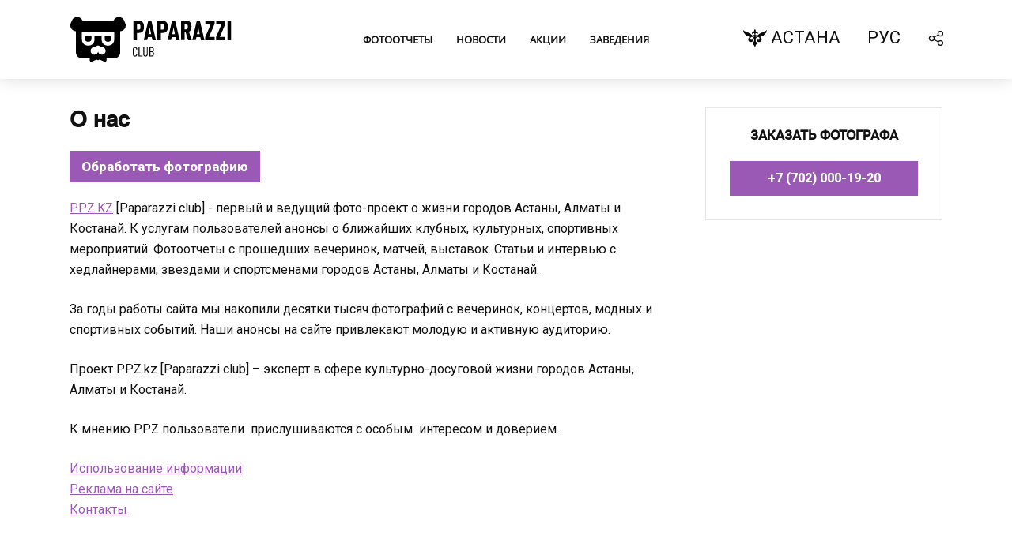

--- FILE ---
content_type: text/html; charset=UTF-8
request_url: https://astana.ppz.kz/ru/pages/about.php
body_size: 15053
content:




<!DOCTYPE html>
<html lang="ru" class=" js no-touch cssanimations csstransitions">

<head>

	<script type='application/ld+json'>
		{
			"@context": "http://www.schema.org",
			"@type": "WebSite",
			"name": "Paparazzi club",
			"alternateName": "Фототчеты Астаны - 【PAPARAZZI CLUB 】",
			"url": "https://ppz.kz/"
		}
	</script>

			<link rel="preconnect" href="https://fonts.googleapis.com">
	<link rel="preconnect" href="https://fonts.gstatic.com" crossorigin>
	<link href="https://fonts.googleapis.com/css2?family=Roboto:wght@100..900&display=swap" rel="stylesheet">

			<meta http-equiv="Content-Type" content="text/html; charset=UTF-8" />
<meta name="robots" content="index, follow" />
<meta name="keywords" content="О нас" />
<meta name="description" content="О нас" />
<script type="text/javascript" data-skip-moving="true">(function(w, d, n) {var cl = "bx-core";var ht = d.documentElement;var htc = ht ? ht.className : undefined;if (htc === undefined || htc.indexOf(cl) !== -1){return;}var ua = n.userAgent;if (/(iPad;)|(iPhone;)/i.test(ua)){cl += " bx-ios";}else if (/Windows/i.test(ua)){cl += ' bx-win';}else if (/Macintosh/i.test(ua)){cl += " bx-mac";}else if (/Linux/i.test(ua) && !/Android/i.test(ua)){cl += " bx-linux";}else if (/Android/i.test(ua)){cl += " bx-android";}cl += (/(ipad|iphone|android|mobile|touch)/i.test(ua) ? " bx-touch" : " bx-no-touch");cl += w.devicePixelRatio && w.devicePixelRatio >= 2? " bx-retina": " bx-no-retina";var ieVersion = -1;if (/AppleWebKit/.test(ua)){cl += " bx-chrome";}else if (/Opera/.test(ua)){cl += " bx-opera";}else if (/Firefox/.test(ua)){cl += " bx-firefox";}ht.className = htc ? htc + " " + cl : cl;})(window, document, navigator);</script>


<link href="/bitrix/cache/css/s1/ppz_ru/template_a592bb7475b5318016e976a190e65903/template_a592bb7475b5318016e976a190e65903_v1.css?1768192579448043" type="text/css"  data-template-style="true" rel="stylesheet" />







		<meta name="18ce67c22f7cf73083eb6bfc5c0ec78d" content="">

	<meta name="cmsmagazine" content="8060d04e7ad1e8ad4c1d1bceb2397642" />
	<meta name="yandex-verification" content="8cbd013d811ea8bc" />

	<meta name="viewport" content="width=device-width,initial-scale=1.0, user-scalable=no">

			<title>О нас</title>
		<link rel="shortcut icon" type="image/x-icon" href="/favicon.jpg" />
	
	<script async src="https://pagead2.googlesyndication.com/pagead/js/adsbygoogle.js?client=ca-pub-5231628451892230"
		crossorigin="anonymous" data-skip-moving="true"></script>

</head>

<body class="">
	<div id="panel">
			</div>
	<header id="header" class="vlog-site-header vlog-header-shadow hidden-xs hidden-sm">
		<div class="vlog-header-wrapper">
			<div class="container">
				<div class="vlog-header-1 vlog-header-middle">
					<div class="vlog-slot-l">
						<div class="vlog-site-branding vlog-logo-only">
							<h1 class="site-title h1">
								<a href="/ru/" rel="home">
									<svg xmlns="http://www.w3.org/2000/svg" viewBox="0 0 537.5 150.2">
										<path
											d="M-781.8 25.6l-2.8-6.9c-2.9-7.2-11.2-10.6-18.3-7.7-4 1.6-6.8 4.9-8.1 8.7h-76.1c-1.2-3.8-4-7.1-8.1-8.8-7.2-2.9-15.4.5-18.3 7.7l-2.8 6.9c-2.9 7.2.5 15.4 7.7 18.3 1.7.7 3.4 1 5.1 1v52.8c0 7.7 6.6 14 14.8 14h19.1v4c0 3.8 2.9 5.7 6.4 4.1l9.5-4.3c.5-.2.9-.5 1.3-.7.9 1 2.1 1.7 3.6 1.7s2.8-.7 3.7-1.8c.4.3.9.6 1.5.9l9.5 4.3c3.5 1.6 6.4-.3 6.4-4.1v-4h18.8c8.2 0 14.8-6.3 14.8-14V45c1.6-.1 3.3-.4 4.9-1 6.9-3 10.4-11.2 7.4-18.4zm-112.6 122.7h-1.9v7.6h-3.7v-20.1h5.6c3.4 0 5.4 1.7 5.4 5.9v.7c0 4.2-2 5.9-5.4 5.9zm1.7-6.5c0-2-.5-2.7-2.1-2.7h-1.5v5.8h1.5c1.5 0 2.1-.7 2.1-2.7v-.4zm12.5 14.1l-.7-3.3h-4l-.6 3.3h-3.6l4.7-20.1h3.3l4.7 20.1h-3.8zm-2.4-11.4l-.4-2.2-.4 2.2-1 5h2.8l-1-5zm13.1 3.8h-1.9v7.6h-3.7v-20.1h5.6c3.4 0 5.4 1.7 5.4 5.9v.7c0 4.2-2 5.9-5.4 5.9zm1.6-6.5c0-2-.5-2.7-2.1-2.7h-1.5v5.8h1.5c1.5 0 2.1-.7 2.1-2.7v-.4zm12.5 14.1l-.7-3.3h-4l-.7 3.3h-3.6l4.7-20.1h3.3l4.7 20.1h-3.7zm-2.3-11.4l-.4-2.2-.4 2.2-1 5h2.8l-1-5zm14.7 11.4l-2.5-8h-1.1v8h-3.7v-20.1h5.7c3.6 0 5.1 2.1 5.1 5.7v.5c0 3-1.1 4.4-2.7 5.1l3 8.8h-3.8zm-.3-14.2c0-1.8-.5-2.6-1.9-2.6h-1.4v5.5h1.4c1.3 0 1.9-.9 1.9-2.6v-.3zm13.7 14.2l-.7-3.3h-4l-.6 3.3h-3.6l4.7-20.1h3.3l4.7 20.1h-3.8zm-2.4-11.4l-.4-2.2-.4 2.2-1 5h2.8l-1-5zm6.9 11.4v-3.2l5.8-13.5h-5.6v-3.4h9.6v3.1l-5.8 13.6h5.8v3.4h-9.8zm11.2 0v-3.2l5.8-13.5h-5.6v-3.4h9.6v3.1l-5.8 13.6h5.8v3.4h-9.8zm12 0v-20.1h3.7v20.1h-3.7zm-59 23.2c-1.6 0-3.2-.8-3.2-3.9v-5.9c0-3.1 1.6-3.9 3.2-3.9 1.8 0 3.1.9 3.1 3.7h-1.4c-.1-1.5-.4-2.4-1.8-2.4-1 0-1.8.4-1.8 2.8v5.6c0 2.4.8 2.8 1.8 2.8 1.2 0 1.7-.7 1.8-2.5h1.4c0 2.5-1.1 3.7-3.1 3.7zm5.1-.1v-13.4h1.4v12.2h4.2v1.2h-5.6zm9.9.1c-2.1 0-3.2-1.1-3.2-3.8v-9.7h1.4v9.6c0 2 .6 2.7 1.8 2.7 1.3 0 1.8-.7 1.8-2.7v-9.6h1.4v9.7c0 2.7-1.2 3.8-3.2 3.8zm8.6-.1h-2.9v-13.4h2.8c2.4 0 3.5 1.1 3.5 3.4v.4c0 1.4-.6 2.4-1.6 2.7 1 .3 1.7 1.4 1.7 3v.4c0 2.3-1.2 3.5-3.5 3.5zm-.2-12.2h-1.3v4.7h1.4c1.8 0 2.1-.9 2.1-2.3 0-1.7-.5-2.4-2.2-2.4zm.1 6h-1.4v5h1.4c1.8 0 2.3-1 2.3-2.5s-.5-2.5-2.3-2.5z" />
										<path fill="none"
											d="M-881.2 64c0 2 .8 3.6 2.3 4.7 1.5 1.1 3.4 1.6 5.8 1.6 2.3 0 4.2-.5 5.7-1.6s2.2-2.6 2.2-4.6v-7.4h-15.9V64zm48.6 0c0 2 .7 3.6 2.2 4.6 1.5 1.1 3.4 1.6 5.7 1.6 2.3 0 4.2-.5 5.8-1.6 1.5-1.1 2.3-2.6 2.3-4.7v-7.4h-15.9V64z" />
										<path fill="#FFF"
											d="M-840.2 48.1h-48.6V65c0 4.9 1.4 8.7 4.3 11.5 2.9 2.8 6.6 4.2 11.3 4.2 4.7 0 8.4-1.4 11.3-4.2 2.9-2.8 4.3-6.7 4.3-11.5v-7.4h17.4V65c0 4.8 1.4 8.7 4.3 11.5 2.9 2.8 6.6 4.2 11.3 4.2 4.6 0 8.4-1.4 11.3-4.2 2.9-2.8 4.3-6.6 4.3-11.5V48.1h-31.2zm-25 16.9c0 2-.7 3.6-2.2 4.6-1.5 1.1-3.4 1.6-5.7 1.6-2.3 0-4.2-.5-5.8-1.6-1.5-1.1-2.3-2.6-2.3-4.7v-7.4h15.9V65zm48.6 0c0 2-.8 3.6-2.3 4.7-1.5 1.1-3.4 1.6-5.8 1.6-2.3 0-4.2-.5-5.7-1.6s-2.2-2.6-2.2-4.6v-7.4h15.9V65z" />
										<path fill="#FFF"
											d="M-839.7 84.3c-1.1 0-2.2.2-3.2.6-.9-2.4-3.2-4.2-6-4.2-2.7 0-5.1 1.7-6 4.2-1-.4-2.1-.6-3.2-.6-5.2 0-9.4 4.2-9.4 9.4s4.2 9.4 9.4 9.4c4.5 0 8.3-3.2 9.2-7.5.9 4.3 4.7 7.5 9.2 7.5 5.2 0 9.4-4.2 9.4-9.4s-4.2-9.4-9.4-9.4z" />
										<path
											d="M-668.1 148.3h-1.9v7.6h-3.7v-20.1h5.6c3.4 0 5.4 1.7 5.4 5.9v.7c0 4.2-2 5.9-5.4 5.9zm1.7-6.5c0-1.9-.5-2.7-2.1-2.7h-1.5v5.8h1.5c1.5 0 2.1-.7 2.1-2.7v-.4zm12.5 14.1l-.7-3.3h-4l-.7 3.3h-3.6l4.7-20.1h3.3l4.7 20.1h-3.7zm-2.4-11.4l-.4-2.2-.4 2.2-1 5h2.8l-1-5zm13.1 3.8h-1.9v7.6h-3.7v-20.1h5.6c3.4 0 5.4 1.7 5.4 5.9v.7c0 4.2-2 5.9-5.4 5.9zm1.7-6.5c0-1.9-.5-2.7-2.1-2.7h-1.5v5.8h1.5c1.5 0 2.1-.7 2.1-2.7v-.4zm12.4 14.1l-.7-3.3h-4l-.6 3.3h-3.6l4.7-20.1h3.3l4.7 20.1h-3.8zm-2.3-11.4l-.4-2.2-.4 2.2-1 5h2.8l-1-5zm14.7 11.4l-2.5-8h-1.1v8h-3.7v-20.1h5.7c3.6 0 5.1 2.1 5.1 5.7v.5c0 3-1.1 4.4-2.7 5.1l3 8.8h-3.8zm-.2-14.2c0-1.8-.5-2.6-1.9-2.6h-1.4v5.5h1.4c1.3 0 1.9-.9 1.9-2.6v-.3zm13.6 14.2l-.7-3.3h-4l-.6 3.3h-3.6l4.7-20.1h3.3l4.7 20.1h-3.8zm-2.3-11.4l-.4-2.2-.4 2.2-1 5h2.8l-1-5zm6.8 11.4v-3.2l5.8-13.5h-5.6v-3.4h9.6v3.1l-5.8 13.6h5.8v3.4h-9.8zm11.3 0v-3.2l5.8-13.5h-5.6v-3.4h9.6v3.1l-5.8 13.6h5.8v3.4h-9.8zm11.9 0v-20.1h3.7v20.1h-3.7zm-59 23.2c-1.6 0-3.2-.8-3.2-3.9v-5.9c0-3.1 1.6-3.9 3.2-3.9 1.8 0 3.1.9 3.1 3.7h-1.4c-.1-1.5-.4-2.4-1.8-2.4-1 0-1.8.4-1.8 2.8v5.6c0 2.4.8 2.8 1.8 2.8 1.2 0 1.7-.7 1.8-2.5h1.4c0 2.5-1.1 3.7-3.1 3.7zm5.1-.1v-13.4h1.4v12.2h4.2v1.2h-5.6zm9.9.1c-2.1 0-3.2-1.1-3.2-3.8v-9.7h1.4v9.6c0 2 .6 2.7 1.8 2.7 1.3 0 1.8-.7 1.8-2.7v-9.6h1.4v9.7c0 2.7-1.1 3.8-3.2 3.8zm8.6-.1h-2.9v-13.4h2.8c2.4 0 3.5 1.1 3.5 3.4v.4c0 1.4-.6 2.4-1.6 2.7 1 .3 1.7 1.4 1.7 3v.4c0 2.3-1.2 3.5-3.5 3.5zm-.2-12.2h-1.3v4.7h1.4c1.8 0 2.1-.9 2.1-2.3 0-1.7-.5-2.4-2.2-2.4zm.1 6h-1.4v5h1.4c1.8 0 2.3-1 2.3-2.5s-.4-2.5-2.3-2.5zm7-104.1c1.5 1.1 3.4 1.6 5.7 1.6 2.3 0 4.2-.5 5.8-1.6 1.5-1.1 2.3-2.6 2.3-4.7v-7.4h-15.9V64c-.1 2 .6 3.6 2.1 4.7zm-50.8-4.7c0 2 .8 3.6 2.3 4.7 1.5 1.1 3.4 1.6 5.8 1.6 2.3 0 4.2-.5 5.7-1.6s2.2-2.6 2.2-4.6v-7.4h-15.9V64z" />
										<path fill="none"
											d="M-625.6 102.2c1.4.9 2.4.9 3 .9.6 0 1.6 0 3-.9-2.2-2.2-3-5.3-3-5.3s-.7 3.1-3 5.3zm-5.7-55.1h-31.2V64c0 4.9 1.4 8.7 4.3 11.5 2.9 2.8 6.6 4.2 11.3 4.2 4.7 0 8.4-1.4 11.3-4.2 2.9-2.8 4.3-6.7 4.3-11.5v-7.4h17.4V64c0 4.8 1.4 8.7 4.3 11.5 2.9 2.8 6.6 4.2 11.3 4.2 4.6 0 8.4-1.4 11.3-4.2 2.9-2.8 4.3-6.6 4.3-11.5V47.1h-48.6z" />
										<path
											d="M-555.5 25.6l-2.8-6.9c-2.9-7.2-11.2-10.6-18.3-7.7-4 1.6-6.8 4.9-8.1 8.7h-76.1c-1.2-3.8-4-7.1-8.1-8.8-7.2-2.9-15.4.5-18.3 7.7l-2.8 6.9c-2.9 7.2.5 15.4 7.7 18.3 1.7.7 3.4 1 5.1 1v52.8c0 7.7 6.6 14 14.8 14h19.1v4c0 3.8 2.9 5.7 6.4 4.1l9.5-4.3c.5-.2.9-.5 1.3-.7.9 1 2.1 1.7 3.6 1.7s2.8-.7 3.7-1.8c.4.3.9.6 1.5.9l9.5 4.3c3.5 1.6 6.4-.3 6.4-4.1v-4h18.8c8.2 0 14.8-6.3 14.8-14V45c1.6-.1 3.3-.4 4.9-1 6.9-3 10.3-11.2 7.4-18.4zm-57.9 76.4c-4.5 0-8.3-3.2-9.2-7.5-.9 4.3-4.7 7.5-9.2 7.5-5.2 0-9.4-4.2-9.4-9.4s4.2-9.4 9.4-9.4c1.1 0 2.2.2 3.2.6.9-2.4 3.2-4.2 6-4.2s5.1 1.8 6 4.2c1-.4 2.1-.6 3.2-.6 5.2 0 9.4 4.2 9.4 9.4s-4.2 9.4-9.4 9.4zm30.6-38c0 4.9-1.4 8.7-4.3 11.5-2.9 2.8-6.6 4.2-11.3 4.2-4.7 0-8.4-1.4-11.3-4.2-2.9-2.8-4.3-6.7-4.3-11.5v-7.4h-17.4V64c0 4.8-1.4 8.7-4.3 11.5-2.9 2.8-6.6 4.2-11.3 4.2-4.6 0-8.4-1.4-11.3-4.2-2.9-2.8-4.3-6.6-4.3-11.5V47.1h79.8V64z" />
										<g fill="#FFF">
											<path
												d="M-225.4 154.7h-1.9v7.6h-3.7v-20.1h5.6c3.4 0 5.4 1.7 5.4 5.9v.7c0 4.2-2 5.9-5.4 5.9zm1.7-6.4c0-1.9-.5-2.7-2.1-2.7h-1.5v5.8h1.5c1.5 0 2.1-.7 2.1-2.7v-.4zm12.5 14l-.7-3.3h-4l-.7 3.3h-3.6l4.7-20.1h3.3l4.7 20.1h-3.7zm-2.4-11.3l-.4-2.2-.4 2.2-1 5h2.8l-1-5zm13.1 3.7h-1.9v7.6h-3.7v-20.1h5.6c3.4 0 5.4 1.7 5.4 5.9v.7c0 4.2-2 5.9-5.4 5.9zm1.6-6.4c0-1.9-.5-2.7-2.1-2.7h-1.5v5.8h1.5c1.5 0 2.1-.7 2.1-2.7v-.4zm12.5 14l-.7-3.3h-4l-.6 3.3h-3.6l4.7-20.1h3.3l4.7 20.1h-3.8zm-2.3-11.3l-.4-2.2-.4 2.2-1 5h2.8l-1-5zm14.7 11.3l-2.5-8h-1.1v8h-3.7v-20.1h5.7c3.6 0 5.1 2.1 5.1 5.7v.5c0 3-1.1 4.4-2.7 5.1l3 8.8h-3.8zm-.3-14.1c0-1.8-.5-2.6-1.9-2.6h-1.4v5.5h1.4c1.3 0 1.9-.9 1.9-2.6v-.3zm13.7 14.1l-.7-3.3h-4l-.6 3.3h-3.6l4.7-20.1h3.3l4.7 20.1h-3.8zM-163 151l-.4-2.2-.4 2.2-1 5h2.8l-1-5zm6.9 11.3v-3.2l5.8-13.5h-5.6v-3.4h9.6v3.1l-5.8 13.6h5.8v3.4h-9.8zm11.2 0v-3.2l5.8-13.5h-5.6v-3.4h9.6v3.1l-5.8 13.6h5.8v3.4h-9.8zm12 0v-20.1h3.7v20.1h-3.7zm-59 23.3c-1.6 0-3.2-.8-3.2-3.9v-5.9c0-3.1 1.6-3.9 3.2-3.9 1.8 0 3.1.9 3.1 3.7h-1.4c-.1-1.5-.4-2.4-1.8-2.4-1 0-1.8.4-1.8 2.8v5.6c0 2.4.8 2.8 1.8 2.8 1.2 0 1.7-.7 1.8-2.5h1.4c0 2.4-1.1 3.7-3.1 3.7zm5.1-.2V172h1.4v12.2h4.2v1.2h-5.6zm9.9.2c-2.1 0-3.2-1.1-3.2-3.8V172h1.4v9.6c0 2 .6 2.7 1.8 2.7 1.3 0 1.8-.7 1.8-2.7V172h1.4v9.7c0 2.7-1.2 3.9-3.2 3.9zm8.6-.2h-2.9V172h2.8c2.4 0 3.5 1.1 3.5 3.4v.4c0 1.4-.6 2.4-1.6 2.7 1 .3 1.7 1.4 1.7 3v.4c0 2.3-1.2 3.5-3.5 3.5zm-.2-12.1h-1.3v4.7h1.4c1.8 0 2.1-.9 2.1-2.3 0-1.7-.5-2.4-2.2-2.4zm.1 5.9h-1.4v5h1.4c1.8 0 2.3-1 2.3-2.5s-.5-2.5-2.3-2.5zm7-104.1c1.5 1.1 3.4 1.6 5.7 1.6 2.3 0 4.2-.5 5.8-1.6 1.5-1.1 2.3-2.6 2.3-4.7V63h-15.9v7.4c-.1 2.1.6 3.6 2.1 4.7zm-50.8-4.7c0 2 .8 3.6 2.3 4.7 1.5 1.1 3.4 1.6 5.8 1.6 2.3 0 4.2-.5 5.7-1.6s2.2-2.6 2.2-4.6V63h-15.9v7.4zm29.3 38.2c1.4.9 2.4.9 3 .9.6 0 1.6 0 3-.9-2.2-2.2-3-5.3-3-5.3s-.8 3.1-3 5.3z" />
											<path
												d="M-112.8 32.1l-2.8-6.9c-2.9-7.2-11.2-10.6-18.3-7.7-4 1.6-6.8 4.9-8.1 8.7h-76.1c-1.2-3.8-4-7.1-8.1-8.8-7.2-2.9-15.4.5-18.3 7.7l-2.8 6.9c-2.9 7.2.5 15.4 7.7 18.3 1.7.7 3.4 1 5.1 1v52.8c0 7.7 6.6 14 14.8 14h19.1v4c0 3.8 2.9 5.7 6.4 4.1l9.5-4.3c.5-.2.9-.5 1.3-.7.9 1 2.1 1.7 3.6 1.7s2.8-.7 3.7-1.8c.4.3.9.6 1.5.9l9.5 4.3c3.5 1.6 6.4-.3 6.4-4.1v-4h18.8c8.2 0 14.8-6.3 14.8-14V51.4c1.6-.1 3.3-.4 4.9-1 6.9-3 10.3-11.2 7.4-18.3zm-57.9 76.4c-4.5 0-8.3-3.2-9.2-7.5-.9 4.3-4.7 7.5-9.2 7.5-5.2 0-9.4-4.2-9.4-9.4s4.2-9.4 9.4-9.4c1.1 0 2.2.2 3.2.6.9-2.4 3.2-4.2 6-4.2s5.1 1.8 6 4.2c1-.4 2.1-.6 3.2-.6 5.2 0 9.4 4.2 9.4 9.4s-4.2 9.4-9.4 9.4zm30.6-38c0 4.9-1.4 8.7-4.3 11.5-2.9 2.8-6.6 4.2-11.3 4.2-4.7 0-8.4-1.4-11.3-4.2-2.9-2.8-4.3-6.7-4.3-11.5V63h-17.4v7.4c0 4.8-1.4 8.7-4.3 11.5-2.9 2.8-6.6 4.2-11.3 4.2-4.6 0-8.4-1.4-11.3-4.2-2.9-2.8-4.3-6.6-4.3-11.5V53.6h79.8v16.9z" />
										</g>
										<path
											d="M-438.2 64c0 2 .8 3.6 2.3 4.7 1.5 1.1 3.4 1.6 5.8 1.6 2.3 0 4.2-.5 5.7-1.6s2.2-2.6 2.2-4.6v-7.4h-15.9V64zm50.8 4.7c1.5 1.1 3.4 1.6 5.7 1.6 2.3 0 4.2-.5 5.8-1.6 1.5-1.1 2.3-2.6 2.3-4.7v-7.4h-15.9V64c-.1 2 .6 3.6 2.1 4.7z" />
										<path
											d="M-338.8 25.6l-2.8-6.9c-2.9-7.2-11.2-10.6-18.3-7.7-4 1.6-6.8 4.9-8.1 8.7h-76.1c-1.2-3.8-4-7.1-8.1-8.8-7.2-2.9-15.4.5-18.3 7.7l-2.8 6.9c-2.9 7.2.5 15.4 7.7 18.3 1.7.7 3.4 1 5.1 1v52.8c0 7.7 6.6 14 14.8 14h19.1v4c0 3.8 2.9 5.7 6.4 4.1l9.5-4.3c.5-.2.9-.5 1.3-.7.9 1 2.1 1.7 3.6 1.7s2.8-.7 3.7-1.8c.4.3.9.6 1.5.9l9.5 4.3c3.5 1.6 6.4-.3 6.4-4.1v-4h18.8c8.2 0 14.8-6.3 14.8-14V45c1.6-.1 3.3-.4 4.9-1 6.9-3 10.3-11.2 7.4-18.4zm-57.9 76.4c-4.5 0-8.3-3.2-9.2-7.5-.9 4.3-4.7 7.5-9.2 7.5-5.2 0-9.4-4.2-9.4-9.4s4.2-9.4 9.4-9.4c1.1 0 2.2.2 3.2.6.9-2.4 3.2-4.2 6-4.2s5.1 1.8 6 4.2c1-.4 2.1-.6 3.2-.6 5.2 0 9.4 4.2 9.4 9.4s-4.2 9.4-9.4 9.4zm30.6-38c0 4.9-1.4 8.7-4.3 11.5-2.9 2.8-6.6 4.2-11.3 4.2-4.7 0-8.4-1.4-11.3-4.2-2.9-2.8-4.3-6.7-4.3-11.5v-7.4h-17.4V64c0 4.8-1.4 8.7-4.3 11.5-2.9 2.8-6.6 4.2-11.3 4.2-4.6 0-8.4-1.4-11.3-4.2-2.9-2.8-4.3-6.6-4.3-11.5V47.1h79.8V64zm-66.8 84.3h-1.9v7.6h-3.7v-20.1h5.6c3.4 0 5.4 1.7 5.4 5.9v.7c0 4.2-1.9 5.9-5.4 5.9zm1.7-6.5c0-1.9-.5-2.7-2.1-2.7h-1.5v5.8h1.5c1.5 0 2.1-.7 2.1-2.7v-.4zm11.3 6.5h-1.9v7.6h-3.7v-20.1h5.6c3.4 0 5.4 1.7 5.4 5.9v.7c0 4.2-2 5.9-5.4 5.9zm1.7-6.5c0-1.9-.5-2.7-2.1-2.7h-1.5v5.8h1.5c1.5 0 2.1-.7 2.1-2.7v-.4zm5.1 14.1v-3.2l5.8-13.5h-5.6v-3.4h9.6v3.1l-5.8 13.6h5.8v3.4h-9.8zm13.8.1c-1.2 0-2.2-1-2.2-2.2 0-1.2 1-2.2 2.2-2.2 1.2 0 2.2 1 2.2 2.2 0 1.3-1 2.2-2.2 2.2zm12.5-.1l-3.1-8.3-1.1 2v6.3h-3.7v-20.1h3.7v7.8l3.9-7.8h3.8l-4.1 7.7 4.5 12.4h-3.9zm4.7 0v-3.2l5.8-13.5h-5.6v-3.4h9.6v3.1l-5.8 13.6h5.8v3.4h-9.8zm-69.5 17.6h-1.6v5.5h-1.4v-13.4h3c2.2 0 3.3 1.2 3.3 3.7v.5c0 2.5-1.1 3.7-3.3 3.7zm1.9-4.1c0-1.8-.5-2.5-2.1-2.5h-1.5v5.4h1.5c1.6 0 2.1-.7 2.1-2.5v-.4zm7.6 9.6l-.6-2.8h-3.5l-.6 2.8h-1.4l3.1-13.4h1.2l3.2 13.4h-1.4zm-2.1-9.5l-.2-1.3-.2 1.3-1.2 5.5h2.9c-.1 0-1.3-5.5-1.3-5.5zm8 4h-1.6v5.5h-1.4v-13.4h3c2.2 0 3.3 1.2 3.3 3.7v.5c0 2.5-1.1 3.7-3.3 3.7zm1.9-4.1c0-1.8-.5-2.5-2.1-2.5h-1.5v5.4h1.5c1.6 0 2.1-.7 2.1-2.5v-.4zm7.6 9.6l-.6-2.8h-3.5l-.6 2.8h-1.4l3.1-13.4h1.2l3.2 13.4h-1.4zm-2.1-9.5l-.2-1.3-.2 1.3-1.2 5.5h2.9c-.1 0-1.3-5.5-1.3-5.5zm10.2 9.5l-2.3-6h-1.5v6h-1.4v-13.4h3.2c2.1 0 3.1 1.4 3.1 3.5v.5c0 1.9-.8 2.9-2.1 3.3l2.4 6.2h-1.4zm-.3-9.8c0-1.7-.6-2.4-1.9-2.4h-1.6v5h1.6c1.2 0 1.9-.7 1.9-2.4v-.2zm8.5 9.8l-.6-2.8h-3.5l-.6 2.8h-1.4l3.1-13.4h1.2l3.2 13.4h-1.4zm-2.1-9.5l-.2-1.3-.2 1.3-1.2 5.5h2.9c-.1 0-1.3-5.5-1.3-5.5zm4.3 9.5v-1.3l4.3-10.9h-4.2v-1.2h5.6v1.2l-4.4 11h4.4v1.2h-5.7zm7 0v-1.3l4.3-10.9h-4.2v-1.2h5.6v1.2l-4.4 11h4.4v1.2h-5.7zm7.7 0v-13.4h1.4V179h-1.4zm10.2.1c-1.6 0-3.2-.8-3.2-3.9v-5.9c0-3.1 1.6-3.9 3.2-3.9 1.8 0 3.1.9 3.1 3.7h-1.4c-.1-1.5-.4-2.4-1.8-2.4-1 0-1.8.4-1.8 2.8v5.6c0 2.4.8 2.8 1.8 2.8 1.2 0 1.7-.7 1.8-2.5h1.4c0 2.5-1.1 3.7-3.1 3.7zm5.1-.1v-13.4h1.4v12.2h4.2v1.2h-5.6zm9.9.1c-2.1 0-3.2-1.1-3.2-3.8v-9.7h1.4v9.6c0 2 .6 2.7 1.8 2.7 1.3 0 1.8-.7 1.8-2.7v-9.6h1.4v9.7c0 2.7-1.2 3.8-3.2 3.8zm8.6-.1h-2.9v-13.4h2.8c2.4 0 3.5 1.1 3.5 3.4v.4c0 1.4-.6 2.4-1.6 2.7 1 .3 1.7 1.4 1.7 3v.4c0 2.3-1.2 3.5-3.5 3.5zm-.2-12.2h-1.3v4.7h1.4c1.8 0 2.1-.9 2.1-2.3 0-1.7-.5-2.4-2.2-2.4zm.1 6h-1.4v5h1.4c1.8 0 2.3-1 2.3-2.5-.1-1.5-.5-2.5-2.3-2.5z" />
										<path fill="none"
											d="M-438.2 64c0 2 .8 3.6 2.3 4.7 1.5 1.1 3.4 1.6 5.8 1.6 2.3 0 4.2-.5 5.7-1.6s2.2-2.6 2.2-4.6v-7.4h-15.9V64zm48.6 0c0 2 .7 3.6 2.2 4.6 1.5 1.1 3.4 1.6 5.7 1.6 2.3 0 4.2-.5 5.8-1.6 1.5-1.1 2.3-2.6 2.3-4.7v-7.4h-15.9V64z" />
										<path fill="#FFF"
											d="M-397.3 48.1h-48.6V65c0 4.9 1.4 8.7 4.3 11.5 2.9 2.8 6.6 4.2 11.3 4.2 4.7 0 8.4-1.4 11.3-4.2 2.9-2.8 4.3-6.7 4.3-11.5v-7.4h17.4V65c0 4.8 1.4 8.7 4.3 11.5 2.9 2.8 6.6 4.2 11.3 4.2 4.6 0 8.4-1.4 11.3-4.2 2.9-2.8 4.3-6.6 4.3-11.5V48.1h-31.2zm-25 16.9c0 2-.7 3.6-2.2 4.6-1.5 1.1-3.4 1.6-5.7 1.6-2.3 0-4.2-.5-5.8-1.6-1.5-1.1-2.3-2.6-2.3-4.7v-7.4h15.9V65zm48.6 0c0 2-.8 3.6-2.3 4.7-1.5 1.1-3.4 1.6-5.8 1.6-2.3 0-4.2-.5-5.7-1.6s-2.2-2.6-2.2-4.6v-7.4h15.9V65z" />
										<path fill="#FFF"
											d="M-396.7 84.3c-1.1 0-2.2.2-3.2.6-.9-2.4-3.2-4.2-6-4.2-2.7 0-5.1 1.7-6 4.2-1-.4-2.1-.6-3.2-.6-5.2 0-9.4 4.2-9.4 9.4s4.2 9.4 9.4 9.4c4.5 0 8.3-3.2 9.2-7.5.9 4.3 4.7 7.5 9.2 7.5 5.2 0 9.4-4.2 9.4-9.4s-4.2-9.4-9.4-9.4z" />
										<path
											d="M227.4 53.5h-5.9v23.9h-11.7V14h17.5c10.6 0 17 5.4 17 18.7v2.2c.1 13.2-6.1 18.6-16.9 18.6zm5.4-20.3c0-6.1-1.7-8.6-6.5-8.6h-4.7v18.3h4.7c4.8 0 6.5-2.3 6.5-8.5v-1.2zM272 77.3l-2.1-10.2h-12.7l-2 10.2h-11.5L258.3 14h10.3l15 63.4H272zm-7.4-35.6l-1.2-6.9-1.2 6.9s-3.1 15.8-3.2 15.8h8.9l-3.3-15.8zm41 11.8h-5.9v23.9H288V14h17.5c10.6 0 17 5.4 17 18.7v2.2c.1 13.2-6.1 18.6-16.9 18.6zm5.4-20.3c0-6.1-1.7-8.6-6.5-8.6h-4.7v18.3h4.7c4.8 0 6.5-2.3 6.5-8.5v-1.2zm39.2 44.1l-2.1-10.2h-12.7l-2 10.2h-11.5L336.5 14h10.3l15 63.4h-11.6zm-7.4-35.6l-1.2-6.9-1.2 6.9s-3.1 15.8-3.2 15.8h8.9l-3.3-15.8zm46.4 35.6L381.3 52h-3.4v25.3h-11.6V14h18c11.4 0 16 6.8 16 18v1.5c0 9.4-3.4 13.9-8.4 16.2l9.4 27.7h-12.1zm-.8-44.4c0-5.5-1.6-8.2-6-8.2h-4.5V42h4.5c4 0 6-2.8 6-8.2v-.9zm43 44.4l-2.1-10.2h-12.7l-2 10.2H403L417.7 14H428l15 63.4h-11.6zM424 41.7l-1.2-6.9-1.2 6.9s-3.1 15.8-3.2 15.8h8.9L424 41.7zm21.5 35.6v-10l18.2-42.5h-17.5V14h30.1v9.9l-18.2 42.7h18.2v10.8h-30.8zm35.5 0v-10l18.2-42.5h-17.5V14h30.1v9.9l-18.2 42.7h18.2v10.8H481zm37.5 0V14h11.7v63.4h-11.7zm-303.4 53.9c-3.8 0-7.4-1.8-7.4-8.9v-13.5c0-7.1 3.7-8.9 7.4-8.9 4 0 7.1 2 7.2 8.4h-3.2c-.1-3.5-.9-5.5-4-5.5-2.2 0-4.2.8-4.2 6.3v12.7c0 5.5 1.9 6.4 4.2 6.4 2.7 0 3.9-1.5 4-5.8h3.2c-.1 5.9-2.5 8.8-7.2 8.8zm11.7-.3v-30.7h3.2V128h9.7v2.8h-12.9zm22.6.3c-4.7 0-7.4-2.5-7.4-8.8v-22.2h3.1v22c0 4.5 1.3 6.1 4.2 6.1 2.9 0 4.2-1.6 4.2-6.1v-22h3.1v22.2c.2 6.2-2.5 8.8-7.2 8.8zm19.7-.3h-6.7v-30.7h6.5c5.5 0 7.9 2.6 7.9 7.8v.8c0 3.1-1.3 5.6-3.6 6.3 2.2.6 3.9 3.1 3.9 6.8v.9c.1 5.3-2.7 8.1-8 8.1zm-.4-27.9h-3.1v10.7h3.2c4 0 4.9-2 4.9-5.3 0-3.8-1.2-5.4-5-5.4zm.2 13.6h-3.3V128h3.3c4.1 0 5.2-2.2 5.2-5.7 0-3.4-1-5.7-5.2-5.7zm-86-94.5l-3.7-9.1c-3.9-9.6-14.8-14.1-24.4-10.2-5.3 2.2-9.1 6.6-10.7 11.6H42.8C41.1 9.3 37.4 4.9 32 2.8c-9.5-4-20.4.6-24.4 10.2l-3.8 9.1c-3.8 9.6.7 20.5 10.3 24.4 2.2.9 4.5 1.4 6.8 1.4v70.2c0 10.3 8.8 18.6 19.7 18.6H66v5.3c0 5.1 3.8 7.6 8.5 5.5l12.6-5.7c.7-.3 1.2-.6 1.7-1 1.1 1.3 2.8 2.2 4.7 2.2 2 0 3.8-1 4.9-2.4.5.4 1.2.8 1.9 1.2l12.6 5.7c4.6 2.1 8.5-.4 8.5-5.5v-5.3h25.1c10.9 0 19.7-8.3 19.7-18.6V47.9c2.2-.1 4.4-.5 6.5-1.4 9.6-3.9 14.2-14.8 10.2-24.4z" />
										<path fill="none"
											d="M115.3 73.2c0 2.7 1 4.8 3 6.2 2 1.4 4.5 2.1 7.5 2.1 3.1 0 5.6-.7 7.7-2.1 2-1.4 3-3.5 3-6.2v-9.8h-21.2v9.8zm-64.7 0c0 2.7 1 4.8 3 6.2 2 1.4 4.6 2.1 7.7 2.1 3 0 5.6-.7 7.5-2.1 2-1.4 3-3.5 3-6.2v-9.8H50.6v9.8z" />
										<path fill="#FFF"
											d="M105.1 51.8H40.5v22.5c0 6.5 1.9 11.6 5.7 15.3 3.8 3.7 8.8 5.6 15 5.6 6.2 0 11.2-1.9 15-5.6 3.8-3.8 5.7-8.9 5.7-15.3v-9.8h23.3v9.8c0 6.4 1.9 11.5 5.7 15.3 3.8 3.8 8.8 5.6 15 5.6 6.2 0 11.2-1.9 15-5.6 3.8-3.7 5.7-8.8 5.7-15.3V51.8h-41.5zM71.8 74.2c0 2.7-1 4.8-3 6.2-2 1.4-4.5 2.1-7.5 2.1-3.1 0-5.6-.7-7.7-2.1-2-1.4-3-3.5-3-6.2v-9.8h21.2v9.8zm64.7 0c0 2.7-1 4.8-3 6.2-2 1.4-4.6 2.1-7.7 2.1-3 0-5.6-.7-7.5-2.1-2-1.4-3-3.5-3-6.2v-9.8h21.2v9.8z" />
										<path fill="#FFF"
											d="M105.9 99.9c-1.5 0-3 .3-4.3.8-1.2-3.3-4.3-5.6-8-5.6s-6.7 2.3-7.9 5.6c-1.3-.5-2.7-.7-4.2-.7-6.9 0-12.5 5.6-12.5 12.5S74.6 125 81.5 125c6 0 11-4.3 12.2-9.9 1.2 5.7 6.2 9.9 12.2 9.9 6.9 0 12.5-5.6 12.5-12.5-.1-7-5.6-12.6-12.5-12.6z" />
										<g fill="#FFF">
											<path
												d="M220-174.2h-3.4v13.9h-6.8v-36.9H220c6.2 0 9.9 3.2 9.9 10.9v1.3c0 7.7-3.6 10.8-9.9 10.8zm3.1-11.8c0-3.6-1-5-3.8-5h-2.8v10.7h2.8c2.8 0 3.8-1.3 3.8-5v-.7zm22.9 25.7l-1.2-6h-7.4l-1.2 6h-6.7l8.6-36.9h6l8.7 36.9H246zm-4.3-20.7l-.7-4-.7 4s-1.8 9.2-1.9 9.2h5.2l-1.9-9.2zm23.9 6.8h-3.4v13.9h-6.8v-36.9h10.2c6.2 0 9.9 3.2 9.9 10.9v1.3c0 7.7-3.6 10.8-9.9 10.8zm3.1-11.8c0-3.6-1-5-3.8-5h-2.8v10.7h2.8c2.8 0 3.8-1.3 3.8-5v-.7zm22.9 25.7l-1.2-6H283l-1.2 6h-6.7l8.6-36.9h6l8.7 36.9h-6.8zm-4.3-20.7l-.7-4-.7 4s-1.8 9.2-1.9 9.2h5.2l-1.9-9.2zm27 20.7l-4.6-14.7h-2v14.7H301v-36.9h10.5c6.6 0 9.3 3.9 9.3 10.5v.9c0 5.5-2 8.1-4.9 9.4l5.5 16.1h-7.1zm-.4-25.9c0-3.2-.9-4.8-3.5-4.8h-2.6v10.1h2.6c2.3 0 3.5-1.6 3.5-4.8v-.5zm25 25.9l-1.2-6h-7.4l-1.2 6h-6.7l8.6-36.9h6l8.7 36.9h-6.8zm-4.3-20.7l-.7-4-.7 4s-1.8 9.2-1.9 9.2h5.2l-1.9-9.2zm12.6 20.7v-5.9l10.6-24.8h-10.2v-6.3h17.5v5.8l-10.6 24.9h10.6v6.3h-17.9zm20.6 0v-5.9l10.6-24.8h-10.2v-6.3h17.5v5.8l-10.6 24.9h10.6v6.3h-17.9zm21.9 0v-36.9h6.8v36.9h-6.8zm-176.9 31.4c-2.2 0-4.3-1.1-4.3-5.2v-7.8c0-4.1 2.1-5.2 4.3-5.2 2.3 0 4.1 1.2 4.2 4.9h-1.9c-.1-2.1-.5-3.2-2.3-3.2-1.3 0-2.4.5-2.4 3.7v7.4c0 3.2 1.1 3.7 2.4 3.7 1.6 0 2.3-.9 2.3-3.4h1.9c0 3.4-1.4 5.1-4.2 5.1zm6.8-.1v-17.9h1.9v16.2h5.7v1.7h-7.6zm13.2.1c-2.8 0-4.3-1.5-4.3-5.1v-12.9h1.8v12.8c0 2.6.8 3.5 2.5 3.5s2.4-.9 2.4-3.5v-12.8h1.8v12.9c.1 3.6-1.4 5.1-4.2 5.1zm11.5-.1h-3.9v-17.9h3.8c3.2 0 4.6 1.5 4.6 4.6v.5c0 1.8-.8 3.2-2.1 3.7 1.3.4 2.3 1.8 2.3 4v.5c0 2.9-1.6 4.6-4.7 4.6zm-.2-16.3h-1.8v6.3h1.9c2.3 0 2.8-1.2 2.8-3.1 0-2.3-.7-3.2-2.9-3.2zm.1 7.9h-1.9v6.7h1.9c2.4 0 3-1.3 3-3.3 0-2.1-.6-3.4-3-3.4zm-126-31.9c2 1.4 4.5 2.1 7.5 2.1 3.1 0 5.6-.7 7.7-2.1 2-1.4 3-3.5 3-6.2v-9.8h-21.2v9.8c0 2.7 1 4.7 3 6.2zm-67.7-6.2c0 2.7 1 4.8 3 6.2 2 1.4 4.6 2.1 7.7 2.1 3 0 5.6-.7 7.5-2.1 2-1.4 3-3.5 3-6.2v-9.8H50.5v9.8zm39 50.8c1.8 1.1 3.2 1.2 4 1.2.8 0 2.2 0 4-1.2-3-2.9-4-7-4-7s-1 4.1-4 7z" />
											<path
												d="M182.8-226.6l-3.7-9.1c-3.9-9.6-14.8-14.1-24.4-10.2-5.3 2.2-9.1 6.6-10.7 11.6H42.6c-1.6-5.1-5.4-9.5-10.7-11.7-9.6-3.9-20.5.6-24.4 10.2l-3.8 9.1c-3.9 9.6.6 20.5 10.2 24.4 2.2.9 4.5 1.4 6.8 1.4v70.2c0 10.3 8.8 18.6 19.7 18.6h25.4v5.3c0 5.1 3.8 7.6 8.5 5.5l12.6-5.7c.7-.3 1.2-.6 1.7-1 1.1 1.3 2.8 2.2 4.7 2.2 2 0 3.8-1 4.9-2.4.5.4 1.2.8 1.9 1.2l12.6 5.7c4.6 2.1 8.5-.4 8.5-5.5v-5.3h25.1c10.9 0 19.7-8.3 19.7-18.6v-70.2c2.2-.1 4.4-.5 6.5-1.4 9.7-3.8 14.3-14.8 10.3-24.3zm-77.1 101.7c-6 0-11-4.3-12.2-9.9-1.2 5.7-6.2 9.9-12.2 9.9-6.9 0-12.5-5.6-12.5-12.5s5.6-12.5 12.5-12.5c1.5 0 2.9.3 4.2.7 1.2-3.2 4.3-5.6 7.9-5.6 3.7 0 6.8 2.3 8 5.6 1.3-.5 2.8-.8 4.3-.8 6.9 0 12.5 5.6 12.5 12.5 0 7-5.6 12.6-12.5 12.6zm40.8-50.6c0 6.5-1.9 11.6-5.7 15.3-3.8 3.7-8.8 5.6-15 5.6-6.2 0-11.2-1.9-15-5.6-3.8-3.8-5.7-8.9-5.7-15.3v-9.8H81.8v9.8c0 6.4-1.9 11.5-5.7 15.3-3.8 3.8-8.8 5.6-15 5.6-6.2 0-11.2-1.9-15-5.6-3.8-3.7-5.7-8.8-5.7-15.3V-198h106.1v22.5z" />
										</g>
										<path
											d="M761 73h-3.4v13.9h-6.8v-37H761c6.2 0 9.9 3.2 9.9 10.9v1.3c0 7.7-3.6 10.9-9.9 10.9zm3.1-11.9c0-3.6-1-5-3.8-5h-2.7v10.7h2.7c2.8 0 3.8-1.3 3.8-5v-.7zM784.8 73h-3.4v13.9h-6.8v-37h10.2c6.2 0 9.9 3.2 9.9 10.9v1.3c0 7.7-3.6 10.9-9.9 10.9zm3.1-11.9c0-3.6-1-5-3.8-5h-2.7v10.7h2.7c2.8 0 3.8-1.3 3.8-5v-.7zm9.4 25.8V81l10.6-24.8h-10.2v-6.3h17.5v5.8l-10.6 24.9h10.6v6.3h-17.9zm25.3.3c-2.2 0-4.1-1.8-4.1-4s1.9-4.1 4.1-4.1c2.2 0 4 1.9 4 4 0 2.3-1.7 4.1-4 4.1zm23-.3l-5.7-15.3-2 3.7v11.6h-6.8v-37h6.8v14.4l7.1-14.4h7.1l-7.5 14.2 8.2 22.8h-7.2zm8.5 0V81l10.6-24.8h-10.2v-6.3H872v5.8l-10.6 24.9H872v6.3h-17.9zM754 110.4h-2.2v7.4H750V99.9h4c3 0 4.4 1.6 4.4 4.9v.7c0 3.3-1.4 4.9-4.4 4.9zm2.6-5.5c0-2.4-.7-3.4-2.8-3.4h-2v7.2h2c2.1 0 2.8-1 2.8-3.4v-.4zm10.1 12.8l-.9-3.8h-4.6l-.8 3.8h-1.8l4.1-17.9h1.6l4.2 17.9h-1.8zm-2.9-12.7l-.3-1.8-.3 1.8-1.6 7.4h3.9l-1.7-7.4zm10.7 5.4h-2.2v7.4h-1.9V99.9h4c3 0 4.4 1.6 4.4 4.9v.7c.2 3.3-1.3 4.9-4.3 4.9zm2.6-5.5c0-2.4-.7-3.4-2.8-3.4h-2v7.2h2c2.1 0 2.8-1 2.8-3.4v-.4zm10.1 12.8l-.9-3.8h-4.6l-.8 3.8h-1.8l4.1-17.9h1.6l4.2 17.9h-1.8zm-2.8-12.7l-.3-1.8-.3 1.8-1.6 7.4h3.9c-.1 0-1.7-7.4-1.7-7.4zm13.5 12.7l-3.1-8h-2v8H791V99.9h4.3c2.9 0 4.2 1.8 4.2 4.6v.6c0 2.6-1.1 3.9-2.8 4.4l3.2 8.2h-2zm-.3-13c0-2.2-.8-3.2-2.6-3.2h-2.2v6.7h2.2c1.6 0 2.6-.9 2.6-3.2v-.3zm11.4 13l-.9-3.8h-4.6l-.8 3.8h-1.8l4.1-17.9h1.6l4.2 17.9H809zm-2.9-12.7l-.3-1.8-.3 1.8-1.6 7.4h3.9c-.1 0-1.7-7.4-1.7-7.4zm5.7 12.7V116l5.8-14.5h-5.5v-1.7h7.5v1.6l-5.8 14.6h5.8v1.7h-7.8zm9.4 0V116l5.8-14.5h-5.5v-1.7h7.5v1.6l-5.8 14.6h5.8v1.7h-7.8zm10.3 0V99.9h1.9v17.9h-1.9zm13.5.2c-2.2 0-4.3-1.1-4.3-5.2v-7.8c0-4.1 2.1-5.2 4.3-5.2 2.3 0 4.1 1.2 4.2 4.9h-1.9c-.1-2.1-.5-3.2-2.3-3.2-1.3 0-2.4.5-2.4 3.7v7.4c0 3.2 1.1 3.7 2.4 3.7 1.6 0 2.3-.9 2.3-3.4h1.9c-.1 3.4-1.5 5.1-4.2 5.1zm6.7-.2V99.9h1.9v16.2h5.6v1.7h-7.5zm13.2.2c-2.8 0-4.3-1.5-4.3-5.1V99.9h1.8v12.8c0 2.6.8 3.5 2.5 3.5s2.4-.9 2.4-3.5V99.9h1.8v12.9c.1 3.6-1.4 5.1-4.2 5.1zm11.5-.2h-3.9V99.9h3.8c3.2 0 4.6 1.5 4.6 4.5v.5c0 1.8-.8 3.2-2.1 3.7 1.3.4 2.3 1.8 2.3 4v.5c0 3-1.6 4.6-4.7 4.6zm-.3-16.2h-1.8v6.2h1.9c2.3 0 2.8-1.2 2.8-3.1 0-2.2-.6-3.1-2.9-3.1zm.1 7.9h-1.9v6.7h1.9c2.4 0 3-1.3 3-3.3.1-2.1-.5-3.4-3-3.4zM723.4 20.8l-3.7-9.1c-3.9-9.6-14.8-14.1-24.4-10.2-5.3 2.2-9.1 6.6-10.7 11.6H583.2c-1.6-5.1-5.4-9.5-10.7-11.7-9.6-3.9-20.5.7-24.5 10.2l-3.8 9.1c-3.9 9.6.6 20.5 10.2 24.4 2.2.9 4.5 1.4 6.8 1.4v70.2c0 10.3 8.8 18.6 19.7 18.6h25.4v5.3c0 5.1 3.8 7.6 8.5 5.5l12.6-5.7c.7-.3 1.2-.6 1.7-1 1.1 1.3 2.8 2.2 4.7 2.2 2 0 3.8-1 4.9-2.4.5.4 1.2.8 1.9 1.2l12.6 5.7c4.6 2.1 8.5-.4 8.5-5.5v-5.3h25.1c10.9 0 19.7-8.3 19.7-18.6V46.5c2.2-.1 4.4-.5 6.5-1.4 9.7-3.8 14.3-14.8 10.4-24.3z" />
										<path fill="none"
											d="M655.7 71.9c0 2.7 1 4.8 3 6.2 2 1.4 4.5 2.1 7.5 2.1 3.1 0 5.6-.7 7.7-2.1 2-1.4 3-3.5 3-6.2V62h-21.2v9.9zm-64.7 0c0 2.7 1 4.8 3 6.2 2 1.4 4.6 2.1 7.7 2.1 3 0 5.6-.7 7.5-2.1 2-1.4 3-3.5 3-6.2V62H591v9.9z" />
										<path fill="#FFF"
											d="M645.5 50.4h-64.6v22.5c0 6.5 1.9 11.6 5.7 15.3 3.8 3.7 8.8 5.6 15 5.6 6.2 0 11.2-1.9 15-5.6 3.8-3.8 5.7-8.9 5.7-15.3V63h23.3v9.8c0 6.4 1.9 11.5 5.7 15.3 3.8 3.8 8.8 5.6 15 5.6 6.2 0 11.2-1.9 15-5.6 3.8-3.7 5.7-8.8 5.7-15.3V50.4h-41.5zm-33.3 22.5c0 2.7-1 4.8-3 6.2-2 1.4-4.5 2.1-7.5 2.1-3.1 0-5.6-.7-7.7-2.1-2-1.4-3-3.5-3-6.2V63h21.2v9.9zm64.7 0c0 2.7-1 4.8-3 6.2-2 1.4-4.6 2.1-7.7 2.1-3 0-5.6-.7-7.5-2.1-2-1.4-3-3.5-3-6.2V63h21.2v9.9z" />
										<path fill="#FFF"
											d="M646.3 98.5c-1.5 0-3 .3-4.3.8-1.2-3.3-4.3-5.6-8-5.6s-6.7 2.3-7.9 5.6c-1.3-.5-2.7-.7-4.2-.7-6.9 0-12.5 5.6-12.5 12.5s5.6 12.5 12.5 12.5c6 0 11-4.3 12.2-9.9 1.2 5.7 6.2 9.9 12.2 9.9 6.9 0 12.5-5.6 12.5-12.5 0-7-5.6-12.6-12.5-12.6z" />
										<g fill="#FFF">
											<path
												d="M760.9-169.9h-3.4v13.9h-6.8v-36.9h10.2c6.2 0 9.9 3.2 9.9 10.9v1.3c0 7.7-3.6 10.8-9.9 10.8zm3.1-11.8c0-3.6-1-5-3.8-5h-2.7v10.7h2.7c2.8 0 3.8-1.3 3.8-5v-.7zm20.7 11.8h-3.4v13.9h-6.8v-36.9h10.2c6.2 0 9.9 3.2 9.9 10.9v1.3c0 7.7-3.6 10.8-9.9 10.8zm3.1-11.8c0-3.6-1-5-3.8-5h-2.7v10.7h2.7c2.8 0 3.8-1.3 3.8-5v-.7zm9.4 25.8v-5.9l10.6-24.8h-10.2v-6.3h17.5v5.8l-10.6 24.9h10.6v6.3h-17.9zm25.3.3c-2.2 0-4.1-1.8-4.1-4s1.9-4.1 4.1-4.1c2.2 0 4 1.9 4 4 0 2.3-1.7 4.1-4 4.1zm23-.3l-5.7-15.3-2 3.7v11.6H831v-36.9h6.8v14.4l7.1-14.4h7.1l-7.5 14.2 8.2 22.8h-7.2zm8.5 0v-5.9l10.6-24.8h-10.2v-6.3h17.5v5.8l-10.6 24.9h10.6v6.3H854zm-100.1 23.4h-2.2v7.4h-1.9V-143h4c3 0 4.4 1.6 4.4 4.9v.7c.1 3.3-1.3 4.9-4.3 4.9zm2.6-5.4c0-2.4-.7-3.4-2.8-3.4h-2v7.2h2c2.1 0 2.8-1 2.8-3.4v-.4zm10.1 12.8l-.9-3.8h-4.6l-.8 3.8h-1.8l4.1-17.9h1.6l4.2 17.9h-1.8zm-2.9-12.7l-.3-1.8-.3 1.8-1.6 7.4h3.9c0-.1-1.7-7.4-1.7-7.4zm10.7 5.3h-2.2v7.4h-1.9V-143h4c3 0 4.4 1.6 4.4 4.9v.7c.2 3.3-1.3 4.9-4.3 4.9zm2.6-5.4c0-2.4-.7-3.4-2.8-3.4h-2v7.2h2c2.1 0 2.8-1 2.8-3.4v-.4zm10.2 12.8l-.9-3.8h-4.6l-.8 3.8H779l4.1-17.9h1.6l4.2 17.9h-1.7zm-2.9-12.7l-.3-1.8-.3 1.8-1.6 7.4h3.9c-.1-.1-1.7-7.4-1.7-7.4zm13.5 12.7l-3.1-8h-2v8h-1.8V-143h4.3c2.9 0 4.2 1.8 4.2 4.6v.6c0 2.6-1.1 3.9-2.8 4.4l3.2 8.2h-2zm-.3-13c0-2.2-.8-3.2-2.6-3.2h-2.2v6.7h2.2c1.6 0 2.6-.9 2.6-3.2v-.3zm11.4 13l-.9-3.8h-4.6l-.8 3.8h-1.8l4.1-17.9h1.6l4.2 17.9h-1.8zm-2.9-12.7l-.3-1.8-.3 1.8-1.6 7.4h3.9c0-.1-1.7-7.4-1.7-7.4zm5.7 12.7v-1.7l5.8-14.5H812v-1.7h7.5v1.6l-5.8 14.6h5.8v1.7h-7.8zm9.4 0v-1.7l5.8-14.5h-5.5v-1.7h7.5v1.6l-5.8 14.6h5.8v1.7h-7.8zm10.3 0V-143h1.9v17.9h-1.9zm13.5.1c-2.2 0-4.3-1.1-4.3-5.2v-7.8c0-4.1 2.1-5.2 4.3-5.2 2.3 0 4.1 1.2 4.2 4.9h-1.9c-.1-2.1-.5-3.2-2.3-3.2-1.3 0-2.4.5-2.4 3.7v7.4c0 3.2 1.1 3.7 2.4 3.7 1.6 0 2.3-.9 2.3-3.4h1.9c-.1 3.5-1.5 5.1-4.2 5.1zm6.7-.1V-143h1.9v16.2h5.6v1.7h-7.5zm13.2.1c-2.8 0-4.3-1.5-4.3-5.1V-143h1.8v12.8c0 2.6.8 3.5 2.5 3.5s2.4-.9 2.4-3.5V-143h1.8v12.9c.1 3.7-1.4 5.1-4.2 5.1zm11.5-.1h-3.9V-143h3.8c3.2 0 4.6 1.5 4.6 4.5v.5c0 1.8-.8 3.2-2.1 3.7 1.3.4 2.3 1.8 2.3 4v.5c0 3.1-1.6 4.7-4.7 4.7zm-.3-16.2h-1.8v6.2h1.9c2.3 0 2.8-1.2 2.8-3.1 0-2.2-.6-3.1-2.9-3.1zm.1 7.9h-1.9v6.7h1.9c2.4 0 3-1.3 3-3.3.1-2.1-.5-3.4-3-3.4zM655.6-171c0 2.7 1 4.8 3 6.2 2 1.4 4.5 2.1 7.5 2.1 3.1 0 5.6-.7 7.7-2.1 2-1.4 3-3.5 3-6.2v-9.8h-21.2v9.8zm-64.7 0c0 2.7 1 4.8 3 6.2 2 1.4 4.6 2.1 7.7 2.1 3 0 5.6-.7 7.5-2.1 2-1.4 3-3.5 3-6.2v-9.8h-21.2v9.8z" />
											<path
												d="M658.6-163.8c2 1.4 4.5 2.1 7.5 2.1 3.1 0 5.6-.7 7.7-2.1 2-1.4 3-3.5 3-6.2v-9.8h-21.2v9.8c0 2.7 1 4.8 3 6.2z" />
											<path
												d="M723.5-222.1l-3.7-9.1c-3.9-9.6-14.8-14.1-24.4-10.2-5.3 2.2-9.1 6.6-10.7 11.6H583.3c-1.6-5.1-5.4-9.5-10.7-11.7-9.6-3.9-20.5.6-24.4 10.2l-3.8 9.1c-3.9 9.6.6 20.5 10.2 24.4 2.2.9 4.5 1.4 6.8 1.4v70.2c0 10.3 8.8 18.6 19.7 18.6h25.4v5.3c0 5.1 3.8 7.6 8.5 5.5l12.6-5.7c.7-.3 1.2-.6 1.7-1 1.1 1.3 2.8 2.2 4.7 2.2 2 0 3.8-1 4.9-2.4.5.4 1.2.8 1.9 1.2l12.6 5.7c4.6 2.1 8.5-.4 8.5-5.5v-5.3H687c10.9 0 19.7-8.3 19.7-18.6v-70.2c2.2-.1 4.4-.5 6.5-1.4 9.6-3.8 14.2-14.7 10.3-24.3zm-77.3 102.8c-6 0-11-4.3-12.2-9.9-1.2 5.7-6.2 9.9-12.2 9.9-6.9 0-12.5-5.6-12.5-12.5s5.6-12.5 12.5-12.5c1.5 0 2.9.3 4.2.7 1.2-3.2 4.3-5.6 7.9-5.6 3.7 0 6.8 2.3 8 5.6 1.3-.5 2.8-.8 4.3-.8 6.9 0 12.5 5.6 12.5 12.5 0 7-5.6 12.6-12.5 12.6zm40.8-50.6c0 6.5-1.9 11.6-5.7 15.3-3.8 3.7-8.8 5.6-15 5.6-6.2 0-11.2-1.9-15-5.6-3.8-3.8-5.7-8.9-5.7-15.3v-9.8h-23.3v9.8c0 6.4-1.9 11.5-5.7 15.3-3.8 3.8-8.8 5.6-15 5.6-6.2 0-11.2-1.9-15-5.6-3.8-3.7-5.7-8.8-5.7-15.3v-22.5H687v22.5z" />
											<path
												d="M590.9-170c0 2.7 1 4.8 3 6.2 2 1.4 4.6 2.1 7.7 2.1 3 0 5.6-.7 7.5-2.1 2-1.4 3-3.5 3-6.2v-9.8h-21.2v9.8z" />
										</g>
									</svg>
								</a>
							</h1>
						</div>
					</div>
					<div class="vlog-slot-c">
						<nav class="vlog-main-navigation">
							<ul id="menu-main" class="vlog-main-nav vlog-menu">
								<li>
									<a href="/ru/gallery/">Фотоотчеты</a>
								</li>
								<li>
									<a href="/ru/news/">Новости</a>
								</li>
								<li>
									<a href="/ru/stock/">Акции</a>
								</li>
								<li>
									<a href="/ru/places/">Заведения</a>
								</li>
							</ul>
						</nav>
					</div>
					<div class="vlog-slot-r">
						<div class="vlog-actions-menu">
							<ul class="vlog-menu">
								<li class="vlog-actions-button vlog-social-icons">
									<span style="display: flex;align-items: center;">
										<img src="/upload/iblock/6a3/6a37ee4410a151e8d3b570dce6080502.png"
											style="max-width: 30px;width: 100%;height: auto;vertical-align: middle;margin-right: 5px;"
											alt="">Астана									</span>
									<ul class="sub-menu">
										<li>
											<ul id="menu-social" class="vlog-soc-menu vlog-in-popup">

																									<li><a href="/changeCity.php?ID_CITY=astana&LANG_ID=ru" class="icon-en"><img src="/upload/iblock/6a3/6a37ee4410a151e8d3b570dce6080502.png" style="max-width: 20px;width: 100%;height: auto;vertical-align: middle;margin-right: 10px;"
																alt=""><span
																class="vlog-social-name">Астана</span></a>
													</li>
																									<li><a href="/changeCity.php?ID_CITY=almaty&LANG_ID=ru" class="icon-en"><img src="/upload/iblock/825/82537f56cf14db83c4b3402b30f7b28e.png" style="max-width: 20px;width: 100%;height: auto;vertical-align: middle;margin-right: 10px;"
																alt=""><span
																class="vlog-social-name">Алматы</span></a>
													</li>
																									<li><a href="/changeCity.php?ID_CITY=kostanay&LANG_ID=ru" class="icon-en"><img src="/upload/iblock/cfa/cfaa1f418bd95be7d60adc6c7a871f13.png" style="max-width: 20px;width: 100%;height: auto;vertical-align: middle;margin-right: 10px;"
																alt=""><span
																class="vlog-social-name">Костанай</span></a>
													</li>
																									<li><a href="/changeCity.php?ID_CITY=aktau&LANG_ID=ru" class="icon-en"><img src="/upload/iblock/1fb/1fb1f3192b60e6cecbed58a90cf0c528.png" style="max-width: 20px;width: 100%;height: auto;vertical-align: middle;margin-right: 10px;"
																alt=""><span
																class="vlog-social-name">Актау</span></a>
													</li>
																									<li><a href="/changeCity.php?ID_CITY=shymkent&LANG_ID=ru" class="icon-en"><img src="/upload/iblock/379/37945634cbd2aeb07d82d568ec540a54.png" style="max-width: 20px;width: 100%;height: auto;vertical-align: middle;margin-right: 10px;"
																alt=""><span
																class="vlog-social-name">Шымкент</span></a>
													</li>
																									<li><a href="/changeCity.php?ID_CITY=taraz&LANG_ID=ru" class="icon-en"><img src="/upload/iblock/49a/otefb4a18xq3zpq56ugtx5504xjneov5.png" style="max-width: 20px;width: 100%;height: auto;vertical-align: middle;margin-right: 10px;"
																alt=""><span
																class="vlog-social-name">Тараз</span></a>
													</li>
																							</ul>
										</li>
									</ul>
								</li>
								<li class="vlog-actions-button vlog-social-icons">
									<span>
										РУС
									</span>
									<ul class="sub-menu">
										<li>
											<ul class="vlog-soc-menu vlog-in-popup">
												<li><a href="/ru/pages/about.php" class="icon-en"><span
															class="vlog-social-name">
															<!-- <img src="/assets/img/ru.png" style="max-width: 18px;vertical-align: middle;">&nbsp; -->
															<span
																style="vertical-align: middle;font-family:Roboto;">РУС</span></span></a>
												</li>
												<li><a href="/en/pages/about.php" class="icon-en"><span
															class="vlog-social-name">
															<!-- <img src="/assets/img/en.png" style="max-width: 18px;vertical-align: middle;">&nbsp; -->
															<span style="vertical-align: middle;font-family:Roboto;">ҚАЗ</span></span></a>
												</li>
											</ul>
										</li>
									</ul>
								</li>
								<li class="vlog-actions-button vlog-social-icons">
									<span>
										<i class="fv fv-social"></i>
									</span>
									<ul class="sub-menu">
										<li>
											<ul class="vlog-soc-menu vlog-in-popup">
																									<li><a href="https://www.facebook.com/ppzkzast/" target="_blank"
															class="icon-facebook"><span
																class="vlog-social-name">Facebook</span></a></li>
													<li><a href="https://www.instagram.com/ppzkz/" target="_blank"
															class="icon-inst"><span
																class="vlog-social-name">Instagram</span></a></li>
													<li><a href="https://vk.com/ppzkz" target="_blank" class="icon-vk"><span
																class="vlog-social-name">Вконтакте</span></a></li>
													<li><a href="https://www.youtube.com/user/ppzkz" target="_blank"
															class="icon-youtube"><span
																class="vlog-social-name">YouTube</span></a></li>
												

											</ul>
										</li>
									</ul>
								</li>
							</ul>
						</div>
					</div>
				</div>
			</div>
		</div>
	</header>
	<div id="vlog-sticky-header"
		class="vlog-sticky-header vlog-site-header vlog-header-shadow vlog-header-bottom hidden-xs hidden-sm">
		<div class="container">
			<div class="vlog-slot-l">
				<div class="vlog-site-branding vlog-logo-only">
					<span class="site-title h1">
						<a href="/ru/" rel="home">
							<svg xmlns="http://www.w3.org/2000/svg" viewBox="0 0 537.5 150.2">
								<path
									d="M-781.8 25.6l-2.8-6.9c-2.9-7.2-11.2-10.6-18.3-7.7-4 1.6-6.8 4.9-8.1 8.7h-76.1c-1.2-3.8-4-7.1-8.1-8.8-7.2-2.9-15.4.5-18.3 7.7l-2.8 6.9c-2.9 7.2.5 15.4 7.7 18.3 1.7.7 3.4 1 5.1 1v52.8c0 7.7 6.6 14 14.8 14h19.1v4c0 3.8 2.9 5.7 6.4 4.1l9.5-4.3c.5-.2.9-.5 1.3-.7.9 1 2.1 1.7 3.6 1.7s2.8-.7 3.7-1.8c.4.3.9.6 1.5.9l9.5 4.3c3.5 1.6 6.4-.3 6.4-4.1v-4h18.8c8.2 0 14.8-6.3 14.8-14V45c1.6-.1 3.3-.4 4.9-1 6.9-3 10.4-11.2 7.4-18.4zm-112.6 122.7h-1.9v7.6h-3.7v-20.1h5.6c3.4 0 5.4 1.7 5.4 5.9v.7c0 4.2-2 5.9-5.4 5.9zm1.7-6.5c0-2-.5-2.7-2.1-2.7h-1.5v5.8h1.5c1.5 0 2.1-.7 2.1-2.7v-.4zm12.5 14.1l-.7-3.3h-4l-.6 3.3h-3.6l4.7-20.1h3.3l4.7 20.1h-3.8zm-2.4-11.4l-.4-2.2-.4 2.2-1 5h2.8l-1-5zm13.1 3.8h-1.9v7.6h-3.7v-20.1h5.6c3.4 0 5.4 1.7 5.4 5.9v.7c0 4.2-2 5.9-5.4 5.9zm1.6-6.5c0-2-.5-2.7-2.1-2.7h-1.5v5.8h1.5c1.5 0 2.1-.7 2.1-2.7v-.4zm12.5 14.1l-.7-3.3h-4l-.7 3.3h-3.6l4.7-20.1h3.3l4.7 20.1h-3.7zm-2.3-11.4l-.4-2.2-.4 2.2-1 5h2.8l-1-5zm14.7 11.4l-2.5-8h-1.1v8h-3.7v-20.1h5.7c3.6 0 5.1 2.1 5.1 5.7v.5c0 3-1.1 4.4-2.7 5.1l3 8.8h-3.8zm-.3-14.2c0-1.8-.5-2.6-1.9-2.6h-1.4v5.5h1.4c1.3 0 1.9-.9 1.9-2.6v-.3zm13.7 14.2l-.7-3.3h-4l-.6 3.3h-3.6l4.7-20.1h3.3l4.7 20.1h-3.8zm-2.4-11.4l-.4-2.2-.4 2.2-1 5h2.8l-1-5zm6.9 11.4v-3.2l5.8-13.5h-5.6v-3.4h9.6v3.1l-5.8 13.6h5.8v3.4h-9.8zm11.2 0v-3.2l5.8-13.5h-5.6v-3.4h9.6v3.1l-5.8 13.6h5.8v3.4h-9.8zm12 0v-20.1h3.7v20.1h-3.7zm-59 23.2c-1.6 0-3.2-.8-3.2-3.9v-5.9c0-3.1 1.6-3.9 3.2-3.9 1.8 0 3.1.9 3.1 3.7h-1.4c-.1-1.5-.4-2.4-1.8-2.4-1 0-1.8.4-1.8 2.8v5.6c0 2.4.8 2.8 1.8 2.8 1.2 0 1.7-.7 1.8-2.5h1.4c0 2.5-1.1 3.7-3.1 3.7zm5.1-.1v-13.4h1.4v12.2h4.2v1.2h-5.6zm9.9.1c-2.1 0-3.2-1.1-3.2-3.8v-9.7h1.4v9.6c0 2 .6 2.7 1.8 2.7 1.3 0 1.8-.7 1.8-2.7v-9.6h1.4v9.7c0 2.7-1.2 3.8-3.2 3.8zm8.6-.1h-2.9v-13.4h2.8c2.4 0 3.5 1.1 3.5 3.4v.4c0 1.4-.6 2.4-1.6 2.7 1 .3 1.7 1.4 1.7 3v.4c0 2.3-1.2 3.5-3.5 3.5zm-.2-12.2h-1.3v4.7h1.4c1.8 0 2.1-.9 2.1-2.3 0-1.7-.5-2.4-2.2-2.4zm.1 6h-1.4v5h1.4c1.8 0 2.3-1 2.3-2.5s-.5-2.5-2.3-2.5z" />
								<path fill="none"
									d="M-881.2 64c0 2 .8 3.6 2.3 4.7 1.5 1.1 3.4 1.6 5.8 1.6 2.3 0 4.2-.5 5.7-1.6s2.2-2.6 2.2-4.6v-7.4h-15.9V64zm48.6 0c0 2 .7 3.6 2.2 4.6 1.5 1.1 3.4 1.6 5.7 1.6 2.3 0 4.2-.5 5.8-1.6 1.5-1.1 2.3-2.6 2.3-4.7v-7.4h-15.9V64z" />
								<path fill="#FFF"
									d="M-840.2 48.1h-48.6V65c0 4.9 1.4 8.7 4.3 11.5 2.9 2.8 6.6 4.2 11.3 4.2 4.7 0 8.4-1.4 11.3-4.2 2.9-2.8 4.3-6.7 4.3-11.5v-7.4h17.4V65c0 4.8 1.4 8.7 4.3 11.5 2.9 2.8 6.6 4.2 11.3 4.2 4.6 0 8.4-1.4 11.3-4.2 2.9-2.8 4.3-6.6 4.3-11.5V48.1h-31.2zm-25 16.9c0 2-.7 3.6-2.2 4.6-1.5 1.1-3.4 1.6-5.7 1.6-2.3 0-4.2-.5-5.8-1.6-1.5-1.1-2.3-2.6-2.3-4.7v-7.4h15.9V65zm48.6 0c0 2-.8 3.6-2.3 4.7-1.5 1.1-3.4 1.6-5.8 1.6-2.3 0-4.2-.5-5.7-1.6s-2.2-2.6-2.2-4.6v-7.4h15.9V65z" />
								<path fill="#FFF"
									d="M-839.7 84.3c-1.1 0-2.2.2-3.2.6-.9-2.4-3.2-4.2-6-4.2-2.7 0-5.1 1.7-6 4.2-1-.4-2.1-.6-3.2-.6-5.2 0-9.4 4.2-9.4 9.4s4.2 9.4 9.4 9.4c4.5 0 8.3-3.2 9.2-7.5.9 4.3 4.7 7.5 9.2 7.5 5.2 0 9.4-4.2 9.4-9.4s-4.2-9.4-9.4-9.4z" />
								<path
									d="M-668.1 148.3h-1.9v7.6h-3.7v-20.1h5.6c3.4 0 5.4 1.7 5.4 5.9v.7c0 4.2-2 5.9-5.4 5.9zm1.7-6.5c0-1.9-.5-2.7-2.1-2.7h-1.5v5.8h1.5c1.5 0 2.1-.7 2.1-2.7v-.4zm12.5 14.1l-.7-3.3h-4l-.7 3.3h-3.6l4.7-20.1h3.3l4.7 20.1h-3.7zm-2.4-11.4l-.4-2.2-.4 2.2-1 5h2.8l-1-5zm13.1 3.8h-1.9v7.6h-3.7v-20.1h5.6c3.4 0 5.4 1.7 5.4 5.9v.7c0 4.2-2 5.9-5.4 5.9zm1.7-6.5c0-1.9-.5-2.7-2.1-2.7h-1.5v5.8h1.5c1.5 0 2.1-.7 2.1-2.7v-.4zm12.4 14.1l-.7-3.3h-4l-.6 3.3h-3.6l4.7-20.1h3.3l4.7 20.1h-3.8zm-2.3-11.4l-.4-2.2-.4 2.2-1 5h2.8l-1-5zm14.7 11.4l-2.5-8h-1.1v8h-3.7v-20.1h5.7c3.6 0 5.1 2.1 5.1 5.7v.5c0 3-1.1 4.4-2.7 5.1l3 8.8h-3.8zm-.2-14.2c0-1.8-.5-2.6-1.9-2.6h-1.4v5.5h1.4c1.3 0 1.9-.9 1.9-2.6v-.3zm13.6 14.2l-.7-3.3h-4l-.6 3.3h-3.6l4.7-20.1h3.3l4.7 20.1h-3.8zm-2.3-11.4l-.4-2.2-.4 2.2-1 5h2.8l-1-5zm6.8 11.4v-3.2l5.8-13.5h-5.6v-3.4h9.6v3.1l-5.8 13.6h5.8v3.4h-9.8zm11.3 0v-3.2l5.8-13.5h-5.6v-3.4h9.6v3.1l-5.8 13.6h5.8v3.4h-9.8zm11.9 0v-20.1h3.7v20.1h-3.7zm-59 23.2c-1.6 0-3.2-.8-3.2-3.9v-5.9c0-3.1 1.6-3.9 3.2-3.9 1.8 0 3.1.9 3.1 3.7h-1.4c-.1-1.5-.4-2.4-1.8-2.4-1 0-1.8.4-1.8 2.8v5.6c0 2.4.8 2.8 1.8 2.8 1.2 0 1.7-.7 1.8-2.5h1.4c0 2.5-1.1 3.7-3.1 3.7zm5.1-.1v-13.4h1.4v12.2h4.2v1.2h-5.6zm9.9.1c-2.1 0-3.2-1.1-3.2-3.8v-9.7h1.4v9.6c0 2 .6 2.7 1.8 2.7 1.3 0 1.8-.7 1.8-2.7v-9.6h1.4v9.7c0 2.7-1.1 3.8-3.2 3.8zm8.6-.1h-2.9v-13.4h2.8c2.4 0 3.5 1.1 3.5 3.4v.4c0 1.4-.6 2.4-1.6 2.7 1 .3 1.7 1.4 1.7 3v.4c0 2.3-1.2 3.5-3.5 3.5zm-.2-12.2h-1.3v4.7h1.4c1.8 0 2.1-.9 2.1-2.3 0-1.7-.5-2.4-2.2-2.4zm.1 6h-1.4v5h1.4c1.8 0 2.3-1 2.3-2.5s-.4-2.5-2.3-2.5zm7-104.1c1.5 1.1 3.4 1.6 5.7 1.6 2.3 0 4.2-.5 5.8-1.6 1.5-1.1 2.3-2.6 2.3-4.7v-7.4h-15.9V64c-.1 2 .6 3.6 2.1 4.7zm-50.8-4.7c0 2 .8 3.6 2.3 4.7 1.5 1.1 3.4 1.6 5.8 1.6 2.3 0 4.2-.5 5.7-1.6s2.2-2.6 2.2-4.6v-7.4h-15.9V64z" />
								<path fill="none"
									d="M-625.6 102.2c1.4.9 2.4.9 3 .9.6 0 1.6 0 3-.9-2.2-2.2-3-5.3-3-5.3s-.7 3.1-3 5.3zm-5.7-55.1h-31.2V64c0 4.9 1.4 8.7 4.3 11.5 2.9 2.8 6.6 4.2 11.3 4.2 4.7 0 8.4-1.4 11.3-4.2 2.9-2.8 4.3-6.7 4.3-11.5v-7.4h17.4V64c0 4.8 1.4 8.7 4.3 11.5 2.9 2.8 6.6 4.2 11.3 4.2 4.6 0 8.4-1.4 11.3-4.2 2.9-2.8 4.3-6.6 4.3-11.5V47.1h-48.6z" />
								<path
									d="M-555.5 25.6l-2.8-6.9c-2.9-7.2-11.2-10.6-18.3-7.7-4 1.6-6.8 4.9-8.1 8.7h-76.1c-1.2-3.8-4-7.1-8.1-8.8-7.2-2.9-15.4.5-18.3 7.7l-2.8 6.9c-2.9 7.2.5 15.4 7.7 18.3 1.7.7 3.4 1 5.1 1v52.8c0 7.7 6.6 14 14.8 14h19.1v4c0 3.8 2.9 5.7 6.4 4.1l9.5-4.3c.5-.2.9-.5 1.3-.7.9 1 2.1 1.7 3.6 1.7s2.8-.7 3.7-1.8c.4.3.9.6 1.5.9l9.5 4.3c3.5 1.6 6.4-.3 6.4-4.1v-4h18.8c8.2 0 14.8-6.3 14.8-14V45c1.6-.1 3.3-.4 4.9-1 6.9-3 10.3-11.2 7.4-18.4zm-57.9 76.4c-4.5 0-8.3-3.2-9.2-7.5-.9 4.3-4.7 7.5-9.2 7.5-5.2 0-9.4-4.2-9.4-9.4s4.2-9.4 9.4-9.4c1.1 0 2.2.2 3.2.6.9-2.4 3.2-4.2 6-4.2s5.1 1.8 6 4.2c1-.4 2.1-.6 3.2-.6 5.2 0 9.4 4.2 9.4 9.4s-4.2 9.4-9.4 9.4zm30.6-38c0 4.9-1.4 8.7-4.3 11.5-2.9 2.8-6.6 4.2-11.3 4.2-4.7 0-8.4-1.4-11.3-4.2-2.9-2.8-4.3-6.7-4.3-11.5v-7.4h-17.4V64c0 4.8-1.4 8.7-4.3 11.5-2.9 2.8-6.6 4.2-11.3 4.2-4.6 0-8.4-1.4-11.3-4.2-2.9-2.8-4.3-6.6-4.3-11.5V47.1h79.8V64z" />
								<g fill="#FFF">
									<path
										d="M-225.4 154.7h-1.9v7.6h-3.7v-20.1h5.6c3.4 0 5.4 1.7 5.4 5.9v.7c0 4.2-2 5.9-5.4 5.9zm1.7-6.4c0-1.9-.5-2.7-2.1-2.7h-1.5v5.8h1.5c1.5 0 2.1-.7 2.1-2.7v-.4zm12.5 14l-.7-3.3h-4l-.7 3.3h-3.6l4.7-20.1h3.3l4.7 20.1h-3.7zm-2.4-11.3l-.4-2.2-.4 2.2-1 5h2.8l-1-5zm13.1 3.7h-1.9v7.6h-3.7v-20.1h5.6c3.4 0 5.4 1.7 5.4 5.9v.7c0 4.2-2 5.9-5.4 5.9zm1.6-6.4c0-1.9-.5-2.7-2.1-2.7h-1.5v5.8h1.5c1.5 0 2.1-.7 2.1-2.7v-.4zm12.5 14l-.7-3.3h-4l-.6 3.3h-3.6l4.7-20.1h3.3l4.7 20.1h-3.8zm-2.3-11.3l-.4-2.2-.4 2.2-1 5h2.8l-1-5zm14.7 11.3l-2.5-8h-1.1v8h-3.7v-20.1h5.7c3.6 0 5.1 2.1 5.1 5.7v.5c0 3-1.1 4.4-2.7 5.1l3 8.8h-3.8zm-.3-14.1c0-1.8-.5-2.6-1.9-2.6h-1.4v5.5h1.4c1.3 0 1.9-.9 1.9-2.6v-.3zm13.7 14.1l-.7-3.3h-4l-.6 3.3h-3.6l4.7-20.1h3.3l4.7 20.1h-3.8zM-163 151l-.4-2.2-.4 2.2-1 5h2.8l-1-5zm6.9 11.3v-3.2l5.8-13.5h-5.6v-3.4h9.6v3.1l-5.8 13.6h5.8v3.4h-9.8zm11.2 0v-3.2l5.8-13.5h-5.6v-3.4h9.6v3.1l-5.8 13.6h5.8v3.4h-9.8zm12 0v-20.1h3.7v20.1h-3.7zm-59 23.3c-1.6 0-3.2-.8-3.2-3.9v-5.9c0-3.1 1.6-3.9 3.2-3.9 1.8 0 3.1.9 3.1 3.7h-1.4c-.1-1.5-.4-2.4-1.8-2.4-1 0-1.8.4-1.8 2.8v5.6c0 2.4.8 2.8 1.8 2.8 1.2 0 1.7-.7 1.8-2.5h1.4c0 2.4-1.1 3.7-3.1 3.7zm5.1-.2V172h1.4v12.2h4.2v1.2h-5.6zm9.9.2c-2.1 0-3.2-1.1-3.2-3.8V172h1.4v9.6c0 2 .6 2.7 1.8 2.7 1.3 0 1.8-.7 1.8-2.7V172h1.4v9.7c0 2.7-1.2 3.9-3.2 3.9zm8.6-.2h-2.9V172h2.8c2.4 0 3.5 1.1 3.5 3.4v.4c0 1.4-.6 2.4-1.6 2.7 1 .3 1.7 1.4 1.7 3v.4c0 2.3-1.2 3.5-3.5 3.5zm-.2-12.1h-1.3v4.7h1.4c1.8 0 2.1-.9 2.1-2.3 0-1.7-.5-2.4-2.2-2.4zm.1 5.9h-1.4v5h1.4c1.8 0 2.3-1 2.3-2.5s-.5-2.5-2.3-2.5zm7-104.1c1.5 1.1 3.4 1.6 5.7 1.6 2.3 0 4.2-.5 5.8-1.6 1.5-1.1 2.3-2.6 2.3-4.7V63h-15.9v7.4c-.1 2.1.6 3.6 2.1 4.7zm-50.8-4.7c0 2 .8 3.6 2.3 4.7 1.5 1.1 3.4 1.6 5.8 1.6 2.3 0 4.2-.5 5.7-1.6s2.2-2.6 2.2-4.6V63h-15.9v7.4zm29.3 38.2c1.4.9 2.4.9 3 .9.6 0 1.6 0 3-.9-2.2-2.2-3-5.3-3-5.3s-.8 3.1-3 5.3z" />
									<path
										d="M-112.8 32.1l-2.8-6.9c-2.9-7.2-11.2-10.6-18.3-7.7-4 1.6-6.8 4.9-8.1 8.7h-76.1c-1.2-3.8-4-7.1-8.1-8.8-7.2-2.9-15.4.5-18.3 7.7l-2.8 6.9c-2.9 7.2.5 15.4 7.7 18.3 1.7.7 3.4 1 5.1 1v52.8c0 7.7 6.6 14 14.8 14h19.1v4c0 3.8 2.9 5.7 6.4 4.1l9.5-4.3c.5-.2.9-.5 1.3-.7.9 1 2.1 1.7 3.6 1.7s2.8-.7 3.7-1.8c.4.3.9.6 1.5.9l9.5 4.3c3.5 1.6 6.4-.3 6.4-4.1v-4h18.8c8.2 0 14.8-6.3 14.8-14V51.4c1.6-.1 3.3-.4 4.9-1 6.9-3 10.3-11.2 7.4-18.3zm-57.9 76.4c-4.5 0-8.3-3.2-9.2-7.5-.9 4.3-4.7 7.5-9.2 7.5-5.2 0-9.4-4.2-9.4-9.4s4.2-9.4 9.4-9.4c1.1 0 2.2.2 3.2.6.9-2.4 3.2-4.2 6-4.2s5.1 1.8 6 4.2c1-.4 2.1-.6 3.2-.6 5.2 0 9.4 4.2 9.4 9.4s-4.2 9.4-9.4 9.4zm30.6-38c0 4.9-1.4 8.7-4.3 11.5-2.9 2.8-6.6 4.2-11.3 4.2-4.7 0-8.4-1.4-11.3-4.2-2.9-2.8-4.3-6.7-4.3-11.5V63h-17.4v7.4c0 4.8-1.4 8.7-4.3 11.5-2.9 2.8-6.6 4.2-11.3 4.2-4.6 0-8.4-1.4-11.3-4.2-2.9-2.8-4.3-6.6-4.3-11.5V53.6h79.8v16.9z" />
								</g>
								<path
									d="M-438.2 64c0 2 .8 3.6 2.3 4.7 1.5 1.1 3.4 1.6 5.8 1.6 2.3 0 4.2-.5 5.7-1.6s2.2-2.6 2.2-4.6v-7.4h-15.9V64zm50.8 4.7c1.5 1.1 3.4 1.6 5.7 1.6 2.3 0 4.2-.5 5.8-1.6 1.5-1.1 2.3-2.6 2.3-4.7v-7.4h-15.9V64c-.1 2 .6 3.6 2.1 4.7z" />
								<path
									d="M-338.8 25.6l-2.8-6.9c-2.9-7.2-11.2-10.6-18.3-7.7-4 1.6-6.8 4.9-8.1 8.7h-76.1c-1.2-3.8-4-7.1-8.1-8.8-7.2-2.9-15.4.5-18.3 7.7l-2.8 6.9c-2.9 7.2.5 15.4 7.7 18.3 1.7.7 3.4 1 5.1 1v52.8c0 7.7 6.6 14 14.8 14h19.1v4c0 3.8 2.9 5.7 6.4 4.1l9.5-4.3c.5-.2.9-.5 1.3-.7.9 1 2.1 1.7 3.6 1.7s2.8-.7 3.7-1.8c.4.3.9.6 1.5.9l9.5 4.3c3.5 1.6 6.4-.3 6.4-4.1v-4h18.8c8.2 0 14.8-6.3 14.8-14V45c1.6-.1 3.3-.4 4.9-1 6.9-3 10.3-11.2 7.4-18.4zm-57.9 76.4c-4.5 0-8.3-3.2-9.2-7.5-.9 4.3-4.7 7.5-9.2 7.5-5.2 0-9.4-4.2-9.4-9.4s4.2-9.4 9.4-9.4c1.1 0 2.2.2 3.2.6.9-2.4 3.2-4.2 6-4.2s5.1 1.8 6 4.2c1-.4 2.1-.6 3.2-.6 5.2 0 9.4 4.2 9.4 9.4s-4.2 9.4-9.4 9.4zm30.6-38c0 4.9-1.4 8.7-4.3 11.5-2.9 2.8-6.6 4.2-11.3 4.2-4.7 0-8.4-1.4-11.3-4.2-2.9-2.8-4.3-6.7-4.3-11.5v-7.4h-17.4V64c0 4.8-1.4 8.7-4.3 11.5-2.9 2.8-6.6 4.2-11.3 4.2-4.6 0-8.4-1.4-11.3-4.2-2.9-2.8-4.3-6.6-4.3-11.5V47.1h79.8V64zm-66.8 84.3h-1.9v7.6h-3.7v-20.1h5.6c3.4 0 5.4 1.7 5.4 5.9v.7c0 4.2-1.9 5.9-5.4 5.9zm1.7-6.5c0-1.9-.5-2.7-2.1-2.7h-1.5v5.8h1.5c1.5 0 2.1-.7 2.1-2.7v-.4zm11.3 6.5h-1.9v7.6h-3.7v-20.1h5.6c3.4 0 5.4 1.7 5.4 5.9v.7c0 4.2-2 5.9-5.4 5.9zm1.7-6.5c0-1.9-.5-2.7-2.1-2.7h-1.5v5.8h1.5c1.5 0 2.1-.7 2.1-2.7v-.4zm5.1 14.1v-3.2l5.8-13.5h-5.6v-3.4h9.6v3.1l-5.8 13.6h5.8v3.4h-9.8zm13.8.1c-1.2 0-2.2-1-2.2-2.2 0-1.2 1-2.2 2.2-2.2 1.2 0 2.2 1 2.2 2.2 0 1.3-1 2.2-2.2 2.2zm12.5-.1l-3.1-8.3-1.1 2v6.3h-3.7v-20.1h3.7v7.8l3.9-7.8h3.8l-4.1 7.7 4.5 12.4h-3.9zm4.7 0v-3.2l5.8-13.5h-5.6v-3.4h9.6v3.1l-5.8 13.6h5.8v3.4h-9.8zm-69.5 17.6h-1.6v5.5h-1.4v-13.4h3c2.2 0 3.3 1.2 3.3 3.7v.5c0 2.5-1.1 3.7-3.3 3.7zm1.9-4.1c0-1.8-.5-2.5-2.1-2.5h-1.5v5.4h1.5c1.6 0 2.1-.7 2.1-2.5v-.4zm7.6 9.6l-.6-2.8h-3.5l-.6 2.8h-1.4l3.1-13.4h1.2l3.2 13.4h-1.4zm-2.1-9.5l-.2-1.3-.2 1.3-1.2 5.5h2.9c-.1 0-1.3-5.5-1.3-5.5zm8 4h-1.6v5.5h-1.4v-13.4h3c2.2 0 3.3 1.2 3.3 3.7v.5c0 2.5-1.1 3.7-3.3 3.7zm1.9-4.1c0-1.8-.5-2.5-2.1-2.5h-1.5v5.4h1.5c1.6 0 2.1-.7 2.1-2.5v-.4zm7.6 9.6l-.6-2.8h-3.5l-.6 2.8h-1.4l3.1-13.4h1.2l3.2 13.4h-1.4zm-2.1-9.5l-.2-1.3-.2 1.3-1.2 5.5h2.9c-.1 0-1.3-5.5-1.3-5.5zm10.2 9.5l-2.3-6h-1.5v6h-1.4v-13.4h3.2c2.1 0 3.1 1.4 3.1 3.5v.5c0 1.9-.8 2.9-2.1 3.3l2.4 6.2h-1.4zm-.3-9.8c0-1.7-.6-2.4-1.9-2.4h-1.6v5h1.6c1.2 0 1.9-.7 1.9-2.4v-.2zm8.5 9.8l-.6-2.8h-3.5l-.6 2.8h-1.4l3.1-13.4h1.2l3.2 13.4h-1.4zm-2.1-9.5l-.2-1.3-.2 1.3-1.2 5.5h2.9c-.1 0-1.3-5.5-1.3-5.5zm4.3 9.5v-1.3l4.3-10.9h-4.2v-1.2h5.6v1.2l-4.4 11h4.4v1.2h-5.7zm7 0v-1.3l4.3-10.9h-4.2v-1.2h5.6v1.2l-4.4 11h4.4v1.2h-5.7zm7.7 0v-13.4h1.4V179h-1.4zm10.2.1c-1.6 0-3.2-.8-3.2-3.9v-5.9c0-3.1 1.6-3.9 3.2-3.9 1.8 0 3.1.9 3.1 3.7h-1.4c-.1-1.5-.4-2.4-1.8-2.4-1 0-1.8.4-1.8 2.8v5.6c0 2.4.8 2.8 1.8 2.8 1.2 0 1.7-.7 1.8-2.5h1.4c0 2.5-1.1 3.7-3.1 3.7zm5.1-.1v-13.4h1.4v12.2h4.2v1.2h-5.6zm9.9.1c-2.1 0-3.2-1.1-3.2-3.8v-9.7h1.4v9.6c0 2 .6 2.7 1.8 2.7 1.3 0 1.8-.7 1.8-2.7v-9.6h1.4v9.7c0 2.7-1.2 3.8-3.2 3.8zm8.6-.1h-2.9v-13.4h2.8c2.4 0 3.5 1.1 3.5 3.4v.4c0 1.4-.6 2.4-1.6 2.7 1 .3 1.7 1.4 1.7 3v.4c0 2.3-1.2 3.5-3.5 3.5zm-.2-12.2h-1.3v4.7h1.4c1.8 0 2.1-.9 2.1-2.3 0-1.7-.5-2.4-2.2-2.4zm.1 6h-1.4v5h1.4c1.8 0 2.3-1 2.3-2.5-.1-1.5-.5-2.5-2.3-2.5z" />
								<path fill="none"
									d="M-438.2 64c0 2 .8 3.6 2.3 4.7 1.5 1.1 3.4 1.6 5.8 1.6 2.3 0 4.2-.5 5.7-1.6s2.2-2.6 2.2-4.6v-7.4h-15.9V64zm48.6 0c0 2 .7 3.6 2.2 4.6 1.5 1.1 3.4 1.6 5.7 1.6 2.3 0 4.2-.5 5.8-1.6 1.5-1.1 2.3-2.6 2.3-4.7v-7.4h-15.9V64z" />
								<path fill="#FFF"
									d="M-397.3 48.1h-48.6V65c0 4.9 1.4 8.7 4.3 11.5 2.9 2.8 6.6 4.2 11.3 4.2 4.7 0 8.4-1.4 11.3-4.2 2.9-2.8 4.3-6.7 4.3-11.5v-7.4h17.4V65c0 4.8 1.4 8.7 4.3 11.5 2.9 2.8 6.6 4.2 11.3 4.2 4.6 0 8.4-1.4 11.3-4.2 2.9-2.8 4.3-6.6 4.3-11.5V48.1h-31.2zm-25 16.9c0 2-.7 3.6-2.2 4.6-1.5 1.1-3.4 1.6-5.7 1.6-2.3 0-4.2-.5-5.8-1.6-1.5-1.1-2.3-2.6-2.3-4.7v-7.4h15.9V65zm48.6 0c0 2-.8 3.6-2.3 4.7-1.5 1.1-3.4 1.6-5.8 1.6-2.3 0-4.2-.5-5.7-1.6s-2.2-2.6-2.2-4.6v-7.4h15.9V65z" />
								<path fill="#FFF"
									d="M-396.7 84.3c-1.1 0-2.2.2-3.2.6-.9-2.4-3.2-4.2-6-4.2-2.7 0-5.1 1.7-6 4.2-1-.4-2.1-.6-3.2-.6-5.2 0-9.4 4.2-9.4 9.4s4.2 9.4 9.4 9.4c4.5 0 8.3-3.2 9.2-7.5.9 4.3 4.7 7.5 9.2 7.5 5.2 0 9.4-4.2 9.4-9.4s-4.2-9.4-9.4-9.4z" />
								<path
									d="M227.4 53.5h-5.9v23.9h-11.7V14h17.5c10.6 0 17 5.4 17 18.7v2.2c.1 13.2-6.1 18.6-16.9 18.6zm5.4-20.3c0-6.1-1.7-8.6-6.5-8.6h-4.7v18.3h4.7c4.8 0 6.5-2.3 6.5-8.5v-1.2zM272 77.3l-2.1-10.2h-12.7l-2 10.2h-11.5L258.3 14h10.3l15 63.4H272zm-7.4-35.6l-1.2-6.9-1.2 6.9s-3.1 15.8-3.2 15.8h8.9l-3.3-15.8zm41 11.8h-5.9v23.9H288V14h17.5c10.6 0 17 5.4 17 18.7v2.2c.1 13.2-6.1 18.6-16.9 18.6zm5.4-20.3c0-6.1-1.7-8.6-6.5-8.6h-4.7v18.3h4.7c4.8 0 6.5-2.3 6.5-8.5v-1.2zm39.2 44.1l-2.1-10.2h-12.7l-2 10.2h-11.5L336.5 14h10.3l15 63.4h-11.6zm-7.4-35.6l-1.2-6.9-1.2 6.9s-3.1 15.8-3.2 15.8h8.9l-3.3-15.8zm46.4 35.6L381.3 52h-3.4v25.3h-11.6V14h18c11.4 0 16 6.8 16 18v1.5c0 9.4-3.4 13.9-8.4 16.2l9.4 27.7h-12.1zm-.8-44.4c0-5.5-1.6-8.2-6-8.2h-4.5V42h4.5c4 0 6-2.8 6-8.2v-.9zm43 44.4l-2.1-10.2h-12.7l-2 10.2H403L417.7 14H428l15 63.4h-11.6zM424 41.7l-1.2-6.9-1.2 6.9s-3.1 15.8-3.2 15.8h8.9L424 41.7zm21.5 35.6v-10l18.2-42.5h-17.5V14h30.1v9.9l-18.2 42.7h18.2v10.8h-30.8zm35.5 0v-10l18.2-42.5h-17.5V14h30.1v9.9l-18.2 42.7h18.2v10.8H481zm37.5 0V14h11.7v63.4h-11.7zm-303.4 53.9c-3.8 0-7.4-1.8-7.4-8.9v-13.5c0-7.1 3.7-8.9 7.4-8.9 4 0 7.1 2 7.2 8.4h-3.2c-.1-3.5-.9-5.5-4-5.5-2.2 0-4.2.8-4.2 6.3v12.7c0 5.5 1.9 6.4 4.2 6.4 2.7 0 3.9-1.5 4-5.8h3.2c-.1 5.9-2.5 8.8-7.2 8.8zm11.7-.3v-30.7h3.2V128h9.7v2.8h-12.9zm22.6.3c-4.7 0-7.4-2.5-7.4-8.8v-22.2h3.1v22c0 4.5 1.3 6.1 4.2 6.1 2.9 0 4.2-1.6 4.2-6.1v-22h3.1v22.2c.2 6.2-2.5 8.8-7.2 8.8zm19.7-.3h-6.7v-30.7h6.5c5.5 0 7.9 2.6 7.9 7.8v.8c0 3.1-1.3 5.6-3.6 6.3 2.2.6 3.9 3.1 3.9 6.8v.9c.1 5.3-2.7 8.1-8 8.1zm-.4-27.9h-3.1v10.7h3.2c4 0 4.9-2 4.9-5.3 0-3.8-1.2-5.4-5-5.4zm.2 13.6h-3.3V128h3.3c4.1 0 5.2-2.2 5.2-5.7 0-3.4-1-5.7-5.2-5.7zm-86-94.5l-3.7-9.1c-3.9-9.6-14.8-14.1-24.4-10.2-5.3 2.2-9.1 6.6-10.7 11.6H42.8C41.1 9.3 37.4 4.9 32 2.8c-9.5-4-20.4.6-24.4 10.2l-3.8 9.1c-3.8 9.6.7 20.5 10.3 24.4 2.2.9 4.5 1.4 6.8 1.4v70.2c0 10.3 8.8 18.6 19.7 18.6H66v5.3c0 5.1 3.8 7.6 8.5 5.5l12.6-5.7c.7-.3 1.2-.6 1.7-1 1.1 1.3 2.8 2.2 4.7 2.2 2 0 3.8-1 4.9-2.4.5.4 1.2.8 1.9 1.2l12.6 5.7c4.6 2.1 8.5-.4 8.5-5.5v-5.3h25.1c10.9 0 19.7-8.3 19.7-18.6V47.9c2.2-.1 4.4-.5 6.5-1.4 9.6-3.9 14.2-14.8 10.2-24.4z" />
								<path fill="none"
									d="M115.3 73.2c0 2.7 1 4.8 3 6.2 2 1.4 4.5 2.1 7.5 2.1 3.1 0 5.6-.7 7.7-2.1 2-1.4 3-3.5 3-6.2v-9.8h-21.2v9.8zm-64.7 0c0 2.7 1 4.8 3 6.2 2 1.4 4.6 2.1 7.7 2.1 3 0 5.6-.7 7.5-2.1 2-1.4 3-3.5 3-6.2v-9.8H50.6v9.8z" />
								<path fill="#FFF"
									d="M105.1 51.8H40.5v22.5c0 6.5 1.9 11.6 5.7 15.3 3.8 3.7 8.8 5.6 15 5.6 6.2 0 11.2-1.9 15-5.6 3.8-3.8 5.7-8.9 5.7-15.3v-9.8h23.3v9.8c0 6.4 1.9 11.5 5.7 15.3 3.8 3.8 8.8 5.6 15 5.6 6.2 0 11.2-1.9 15-5.6 3.8-3.7 5.7-8.8 5.7-15.3V51.8h-41.5zM71.8 74.2c0 2.7-1 4.8-3 6.2-2 1.4-4.5 2.1-7.5 2.1-3.1 0-5.6-.7-7.7-2.1-2-1.4-3-3.5-3-6.2v-9.8h21.2v9.8zm64.7 0c0 2.7-1 4.8-3 6.2-2 1.4-4.6 2.1-7.7 2.1-3 0-5.6-.7-7.5-2.1-2-1.4-3-3.5-3-6.2v-9.8h21.2v9.8z" />
								<path fill="#FFF"
									d="M105.9 99.9c-1.5 0-3 .3-4.3.8-1.2-3.3-4.3-5.6-8-5.6s-6.7 2.3-7.9 5.6c-1.3-.5-2.7-.7-4.2-.7-6.9 0-12.5 5.6-12.5 12.5S74.6 125 81.5 125c6 0 11-4.3 12.2-9.9 1.2 5.7 6.2 9.9 12.2 9.9 6.9 0 12.5-5.6 12.5-12.5-.1-7-5.6-12.6-12.5-12.6z" />
								<g fill="#FFF">
									<path
										d="M220-174.2h-3.4v13.9h-6.8v-36.9H220c6.2 0 9.9 3.2 9.9 10.9v1.3c0 7.7-3.6 10.8-9.9 10.8zm3.1-11.8c0-3.6-1-5-3.8-5h-2.8v10.7h2.8c2.8 0 3.8-1.3 3.8-5v-.7zm22.9 25.7l-1.2-6h-7.4l-1.2 6h-6.7l8.6-36.9h6l8.7 36.9H246zm-4.3-20.7l-.7-4-.7 4s-1.8 9.2-1.9 9.2h5.2l-1.9-9.2zm23.9 6.8h-3.4v13.9h-6.8v-36.9h10.2c6.2 0 9.9 3.2 9.9 10.9v1.3c0 7.7-3.6 10.8-9.9 10.8zm3.1-11.8c0-3.6-1-5-3.8-5h-2.8v10.7h2.8c2.8 0 3.8-1.3 3.8-5v-.7zm22.9 25.7l-1.2-6H283l-1.2 6h-6.7l8.6-36.9h6l8.7 36.9h-6.8zm-4.3-20.7l-.7-4-.7 4s-1.8 9.2-1.9 9.2h5.2l-1.9-9.2zm27 20.7l-4.6-14.7h-2v14.7H301v-36.9h10.5c6.6 0 9.3 3.9 9.3 10.5v.9c0 5.5-2 8.1-4.9 9.4l5.5 16.1h-7.1zm-.4-25.9c0-3.2-.9-4.8-3.5-4.8h-2.6v10.1h2.6c2.3 0 3.5-1.6 3.5-4.8v-.5zm25 25.9l-1.2-6h-7.4l-1.2 6h-6.7l8.6-36.9h6l8.7 36.9h-6.8zm-4.3-20.7l-.7-4-.7 4s-1.8 9.2-1.9 9.2h5.2l-1.9-9.2zm12.6 20.7v-5.9l10.6-24.8h-10.2v-6.3h17.5v5.8l-10.6 24.9h10.6v6.3h-17.9zm20.6 0v-5.9l10.6-24.8h-10.2v-6.3h17.5v5.8l-10.6 24.9h10.6v6.3h-17.9zm21.9 0v-36.9h6.8v36.9h-6.8zm-176.9 31.4c-2.2 0-4.3-1.1-4.3-5.2v-7.8c0-4.1 2.1-5.2 4.3-5.2 2.3 0 4.1 1.2 4.2 4.9h-1.9c-.1-2.1-.5-3.2-2.3-3.2-1.3 0-2.4.5-2.4 3.7v7.4c0 3.2 1.1 3.7 2.4 3.7 1.6 0 2.3-.9 2.3-3.4h1.9c0 3.4-1.4 5.1-4.2 5.1zm6.8-.1v-17.9h1.9v16.2h5.7v1.7h-7.6zm13.2.1c-2.8 0-4.3-1.5-4.3-5.1v-12.9h1.8v12.8c0 2.6.8 3.5 2.5 3.5s2.4-.9 2.4-3.5v-12.8h1.8v12.9c.1 3.6-1.4 5.1-4.2 5.1zm11.5-.1h-3.9v-17.9h3.8c3.2 0 4.6 1.5 4.6 4.6v.5c0 1.8-.8 3.2-2.1 3.7 1.3.4 2.3 1.8 2.3 4v.5c0 2.9-1.6 4.6-4.7 4.6zm-.2-16.3h-1.8v6.3h1.9c2.3 0 2.8-1.2 2.8-3.1 0-2.3-.7-3.2-2.9-3.2zm.1 7.9h-1.9v6.7h1.9c2.4 0 3-1.3 3-3.3 0-2.1-.6-3.4-3-3.4zm-126-31.9c2 1.4 4.5 2.1 7.5 2.1 3.1 0 5.6-.7 7.7-2.1 2-1.4 3-3.5 3-6.2v-9.8h-21.2v9.8c0 2.7 1 4.7 3 6.2zm-67.7-6.2c0 2.7 1 4.8 3 6.2 2 1.4 4.6 2.1 7.7 2.1 3 0 5.6-.7 7.5-2.1 2-1.4 3-3.5 3-6.2v-9.8H50.5v9.8zm39 50.8c1.8 1.1 3.2 1.2 4 1.2.8 0 2.2 0 4-1.2-3-2.9-4-7-4-7s-1 4.1-4 7z" />
									<path
										d="M182.8-226.6l-3.7-9.1c-3.9-9.6-14.8-14.1-24.4-10.2-5.3 2.2-9.1 6.6-10.7 11.6H42.6c-1.6-5.1-5.4-9.5-10.7-11.7-9.6-3.9-20.5.6-24.4 10.2l-3.8 9.1c-3.9 9.6.6 20.5 10.2 24.4 2.2.9 4.5 1.4 6.8 1.4v70.2c0 10.3 8.8 18.6 19.7 18.6h25.4v5.3c0 5.1 3.8 7.6 8.5 5.5l12.6-5.7c.7-.3 1.2-.6 1.7-1 1.1 1.3 2.8 2.2 4.7 2.2 2 0 3.8-1 4.9-2.4.5.4 1.2.8 1.9 1.2l12.6 5.7c4.6 2.1 8.5-.4 8.5-5.5v-5.3h25.1c10.9 0 19.7-8.3 19.7-18.6v-70.2c2.2-.1 4.4-.5 6.5-1.4 9.7-3.8 14.3-14.8 10.3-24.3zm-77.1 101.7c-6 0-11-4.3-12.2-9.9-1.2 5.7-6.2 9.9-12.2 9.9-6.9 0-12.5-5.6-12.5-12.5s5.6-12.5 12.5-12.5c1.5 0 2.9.3 4.2.7 1.2-3.2 4.3-5.6 7.9-5.6 3.7 0 6.8 2.3 8 5.6 1.3-.5 2.8-.8 4.3-.8 6.9 0 12.5 5.6 12.5 12.5 0 7-5.6 12.6-12.5 12.6zm40.8-50.6c0 6.5-1.9 11.6-5.7 15.3-3.8 3.7-8.8 5.6-15 5.6-6.2 0-11.2-1.9-15-5.6-3.8-3.8-5.7-8.9-5.7-15.3v-9.8H81.8v9.8c0 6.4-1.9 11.5-5.7 15.3-3.8 3.8-8.8 5.6-15 5.6-6.2 0-11.2-1.9-15-5.6-3.8-3.7-5.7-8.8-5.7-15.3V-198h106.1v22.5z" />
								</g>
								<path
									d="M761 73h-3.4v13.9h-6.8v-37H761c6.2 0 9.9 3.2 9.9 10.9v1.3c0 7.7-3.6 10.9-9.9 10.9zm3.1-11.9c0-3.6-1-5-3.8-5h-2.7v10.7h2.7c2.8 0 3.8-1.3 3.8-5v-.7zM784.8 73h-3.4v13.9h-6.8v-37h10.2c6.2 0 9.9 3.2 9.9 10.9v1.3c0 7.7-3.6 10.9-9.9 10.9zm3.1-11.9c0-3.6-1-5-3.8-5h-2.7v10.7h2.7c2.8 0 3.8-1.3 3.8-5v-.7zm9.4 25.8V81l10.6-24.8h-10.2v-6.3h17.5v5.8l-10.6 24.9h10.6v6.3h-17.9zm25.3.3c-2.2 0-4.1-1.8-4.1-4s1.9-4.1 4.1-4.1c2.2 0 4 1.9 4 4 0 2.3-1.7 4.1-4 4.1zm23-.3l-5.7-15.3-2 3.7v11.6h-6.8v-37h6.8v14.4l7.1-14.4h7.1l-7.5 14.2 8.2 22.8h-7.2zm8.5 0V81l10.6-24.8h-10.2v-6.3H872v5.8l-10.6 24.9H872v6.3h-17.9zM754 110.4h-2.2v7.4H750V99.9h4c3 0 4.4 1.6 4.4 4.9v.7c0 3.3-1.4 4.9-4.4 4.9zm2.6-5.5c0-2.4-.7-3.4-2.8-3.4h-2v7.2h2c2.1 0 2.8-1 2.8-3.4v-.4zm10.1 12.8l-.9-3.8h-4.6l-.8 3.8h-1.8l4.1-17.9h1.6l4.2 17.9h-1.8zm-2.9-12.7l-.3-1.8-.3 1.8-1.6 7.4h3.9l-1.7-7.4zm10.7 5.4h-2.2v7.4h-1.9V99.9h4c3 0 4.4 1.6 4.4 4.9v.7c.2 3.3-1.3 4.9-4.3 4.9zm2.6-5.5c0-2.4-.7-3.4-2.8-3.4h-2v7.2h2c2.1 0 2.8-1 2.8-3.4v-.4zm10.1 12.8l-.9-3.8h-4.6l-.8 3.8h-1.8l4.1-17.9h1.6l4.2 17.9h-1.8zm-2.8-12.7l-.3-1.8-.3 1.8-1.6 7.4h3.9c-.1 0-1.7-7.4-1.7-7.4zm13.5 12.7l-3.1-8h-2v8H791V99.9h4.3c2.9 0 4.2 1.8 4.2 4.6v.6c0 2.6-1.1 3.9-2.8 4.4l3.2 8.2h-2zm-.3-13c0-2.2-.8-3.2-2.6-3.2h-2.2v6.7h2.2c1.6 0 2.6-.9 2.6-3.2v-.3zm11.4 13l-.9-3.8h-4.6l-.8 3.8h-1.8l4.1-17.9h1.6l4.2 17.9H809zm-2.9-12.7l-.3-1.8-.3 1.8-1.6 7.4h3.9c-.1 0-1.7-7.4-1.7-7.4zm5.7 12.7V116l5.8-14.5h-5.5v-1.7h7.5v1.6l-5.8 14.6h5.8v1.7h-7.8zm9.4 0V116l5.8-14.5h-5.5v-1.7h7.5v1.6l-5.8 14.6h5.8v1.7h-7.8zm10.3 0V99.9h1.9v17.9h-1.9zm13.5.2c-2.2 0-4.3-1.1-4.3-5.2v-7.8c0-4.1 2.1-5.2 4.3-5.2 2.3 0 4.1 1.2 4.2 4.9h-1.9c-.1-2.1-.5-3.2-2.3-3.2-1.3 0-2.4.5-2.4 3.7v7.4c0 3.2 1.1 3.7 2.4 3.7 1.6 0 2.3-.9 2.3-3.4h1.9c-.1 3.4-1.5 5.1-4.2 5.1zm6.7-.2V99.9h1.9v16.2h5.6v1.7h-7.5zm13.2.2c-2.8 0-4.3-1.5-4.3-5.1V99.9h1.8v12.8c0 2.6.8 3.5 2.5 3.5s2.4-.9 2.4-3.5V99.9h1.8v12.9c.1 3.6-1.4 5.1-4.2 5.1zm11.5-.2h-3.9V99.9h3.8c3.2 0 4.6 1.5 4.6 4.5v.5c0 1.8-.8 3.2-2.1 3.7 1.3.4 2.3 1.8 2.3 4v.5c0 3-1.6 4.6-4.7 4.6zm-.3-16.2h-1.8v6.2h1.9c2.3 0 2.8-1.2 2.8-3.1 0-2.2-.6-3.1-2.9-3.1zm.1 7.9h-1.9v6.7h1.9c2.4 0 3-1.3 3-3.3.1-2.1-.5-3.4-3-3.4zM723.4 20.8l-3.7-9.1c-3.9-9.6-14.8-14.1-24.4-10.2-5.3 2.2-9.1 6.6-10.7 11.6H583.2c-1.6-5.1-5.4-9.5-10.7-11.7-9.6-3.9-20.5.7-24.5 10.2l-3.8 9.1c-3.9 9.6.6 20.5 10.2 24.4 2.2.9 4.5 1.4 6.8 1.4v70.2c0 10.3 8.8 18.6 19.7 18.6h25.4v5.3c0 5.1 3.8 7.6 8.5 5.5l12.6-5.7c.7-.3 1.2-.6 1.7-1 1.1 1.3 2.8 2.2 4.7 2.2 2 0 3.8-1 4.9-2.4.5.4 1.2.8 1.9 1.2l12.6 5.7c4.6 2.1 8.5-.4 8.5-5.5v-5.3h25.1c10.9 0 19.7-8.3 19.7-18.6V46.5c2.2-.1 4.4-.5 6.5-1.4 9.7-3.8 14.3-14.8 10.4-24.3z" />
								<path fill="none"
									d="M655.7 71.9c0 2.7 1 4.8 3 6.2 2 1.4 4.5 2.1 7.5 2.1 3.1 0 5.6-.7 7.7-2.1 2-1.4 3-3.5 3-6.2V62h-21.2v9.9zm-64.7 0c0 2.7 1 4.8 3 6.2 2 1.4 4.6 2.1 7.7 2.1 3 0 5.6-.7 7.5-2.1 2-1.4 3-3.5 3-6.2V62H591v9.9z" />
								<path fill="#FFF"
									d="M645.5 50.4h-64.6v22.5c0 6.5 1.9 11.6 5.7 15.3 3.8 3.7 8.8 5.6 15 5.6 6.2 0 11.2-1.9 15-5.6 3.8-3.8 5.7-8.9 5.7-15.3V63h23.3v9.8c0 6.4 1.9 11.5 5.7 15.3 3.8 3.8 8.8 5.6 15 5.6 6.2 0 11.2-1.9 15-5.6 3.8-3.7 5.7-8.8 5.7-15.3V50.4h-41.5zm-33.3 22.5c0 2.7-1 4.8-3 6.2-2 1.4-4.5 2.1-7.5 2.1-3.1 0-5.6-.7-7.7-2.1-2-1.4-3-3.5-3-6.2V63h21.2v9.9zm64.7 0c0 2.7-1 4.8-3 6.2-2 1.4-4.6 2.1-7.7 2.1-3 0-5.6-.7-7.5-2.1-2-1.4-3-3.5-3-6.2V63h21.2v9.9z" />
								<path fill="#FFF"
									d="M646.3 98.5c-1.5 0-3 .3-4.3.8-1.2-3.3-4.3-5.6-8-5.6s-6.7 2.3-7.9 5.6c-1.3-.5-2.7-.7-4.2-.7-6.9 0-12.5 5.6-12.5 12.5s5.6 12.5 12.5 12.5c6 0 11-4.3 12.2-9.9 1.2 5.7 6.2 9.9 12.2 9.9 6.9 0 12.5-5.6 12.5-12.5 0-7-5.6-12.6-12.5-12.6z" />
								<g fill="#FFF">
									<path
										d="M760.9-169.9h-3.4v13.9h-6.8v-36.9h10.2c6.2 0 9.9 3.2 9.9 10.9v1.3c0 7.7-3.6 10.8-9.9 10.8zm3.1-11.8c0-3.6-1-5-3.8-5h-2.7v10.7h2.7c2.8 0 3.8-1.3 3.8-5v-.7zm20.7 11.8h-3.4v13.9h-6.8v-36.9h10.2c6.2 0 9.9 3.2 9.9 10.9v1.3c0 7.7-3.6 10.8-9.9 10.8zm3.1-11.8c0-3.6-1-5-3.8-5h-2.7v10.7h2.7c2.8 0 3.8-1.3 3.8-5v-.7zm9.4 25.8v-5.9l10.6-24.8h-10.2v-6.3h17.5v5.8l-10.6 24.9h10.6v6.3h-17.9zm25.3.3c-2.2 0-4.1-1.8-4.1-4s1.9-4.1 4.1-4.1c2.2 0 4 1.9 4 4 0 2.3-1.7 4.1-4 4.1zm23-.3l-5.7-15.3-2 3.7v11.6H831v-36.9h6.8v14.4l7.1-14.4h7.1l-7.5 14.2 8.2 22.8h-7.2zm8.5 0v-5.9l10.6-24.8h-10.2v-6.3h17.5v5.8l-10.6 24.9h10.6v6.3H854zm-100.1 23.4h-2.2v7.4h-1.9V-143h4c3 0 4.4 1.6 4.4 4.9v.7c.1 3.3-1.3 4.9-4.3 4.9zm2.6-5.4c0-2.4-.7-3.4-2.8-3.4h-2v7.2h2c2.1 0 2.8-1 2.8-3.4v-.4zm10.1 12.8l-.9-3.8h-4.6l-.8 3.8h-1.8l4.1-17.9h1.6l4.2 17.9h-1.8zm-2.9-12.7l-.3-1.8-.3 1.8-1.6 7.4h3.9c0-.1-1.7-7.4-1.7-7.4zm10.7 5.3h-2.2v7.4h-1.9V-143h4c3 0 4.4 1.6 4.4 4.9v.7c.2 3.3-1.3 4.9-4.3 4.9zm2.6-5.4c0-2.4-.7-3.4-2.8-3.4h-2v7.2h2c2.1 0 2.8-1 2.8-3.4v-.4zm10.2 12.8l-.9-3.8h-4.6l-.8 3.8H779l4.1-17.9h1.6l4.2 17.9h-1.7zm-2.9-12.7l-.3-1.8-.3 1.8-1.6 7.4h3.9c-.1-.1-1.7-7.4-1.7-7.4zm13.5 12.7l-3.1-8h-2v8h-1.8V-143h4.3c2.9 0 4.2 1.8 4.2 4.6v.6c0 2.6-1.1 3.9-2.8 4.4l3.2 8.2h-2zm-.3-13c0-2.2-.8-3.2-2.6-3.2h-2.2v6.7h2.2c1.6 0 2.6-.9 2.6-3.2v-.3zm11.4 13l-.9-3.8h-4.6l-.8 3.8h-1.8l4.1-17.9h1.6l4.2 17.9h-1.8zm-2.9-12.7l-.3-1.8-.3 1.8-1.6 7.4h3.9c0-.1-1.7-7.4-1.7-7.4zm5.7 12.7v-1.7l5.8-14.5H812v-1.7h7.5v1.6l-5.8 14.6h5.8v1.7h-7.8zm9.4 0v-1.7l5.8-14.5h-5.5v-1.7h7.5v1.6l-5.8 14.6h5.8v1.7h-7.8zm10.3 0V-143h1.9v17.9h-1.9zm13.5.1c-2.2 0-4.3-1.1-4.3-5.2v-7.8c0-4.1 2.1-5.2 4.3-5.2 2.3 0 4.1 1.2 4.2 4.9h-1.9c-.1-2.1-.5-3.2-2.3-3.2-1.3 0-2.4.5-2.4 3.7v7.4c0 3.2 1.1 3.7 2.4 3.7 1.6 0 2.3-.9 2.3-3.4h1.9c-.1 3.5-1.5 5.1-4.2 5.1zm6.7-.1V-143h1.9v16.2h5.6v1.7h-7.5zm13.2.1c-2.8 0-4.3-1.5-4.3-5.1V-143h1.8v12.8c0 2.6.8 3.5 2.5 3.5s2.4-.9 2.4-3.5V-143h1.8v12.9c.1 3.7-1.4 5.1-4.2 5.1zm11.5-.1h-3.9V-143h3.8c3.2 0 4.6 1.5 4.6 4.5v.5c0 1.8-.8 3.2-2.1 3.7 1.3.4 2.3 1.8 2.3 4v.5c0 3.1-1.6 4.7-4.7 4.7zm-.3-16.2h-1.8v6.2h1.9c2.3 0 2.8-1.2 2.8-3.1 0-2.2-.6-3.1-2.9-3.1zm.1 7.9h-1.9v6.7h1.9c2.4 0 3-1.3 3-3.3.1-2.1-.5-3.4-3-3.4zM655.6-171c0 2.7 1 4.8 3 6.2 2 1.4 4.5 2.1 7.5 2.1 3.1 0 5.6-.7 7.7-2.1 2-1.4 3-3.5 3-6.2v-9.8h-21.2v9.8zm-64.7 0c0 2.7 1 4.8 3 6.2 2 1.4 4.6 2.1 7.7 2.1 3 0 5.6-.7 7.5-2.1 2-1.4 3-3.5 3-6.2v-9.8h-21.2v9.8z" />
									<path
										d="M658.6-163.8c2 1.4 4.5 2.1 7.5 2.1 3.1 0 5.6-.7 7.7-2.1 2-1.4 3-3.5 3-6.2v-9.8h-21.2v9.8c0 2.7 1 4.8 3 6.2z" />
									<path
										d="M723.5-222.1l-3.7-9.1c-3.9-9.6-14.8-14.1-24.4-10.2-5.3 2.2-9.1 6.6-10.7 11.6H583.3c-1.6-5.1-5.4-9.5-10.7-11.7-9.6-3.9-20.5.6-24.4 10.2l-3.8 9.1c-3.9 9.6.6 20.5 10.2 24.4 2.2.9 4.5 1.4 6.8 1.4v70.2c0 10.3 8.8 18.6 19.7 18.6h25.4v5.3c0 5.1 3.8 7.6 8.5 5.5l12.6-5.7c.7-.3 1.2-.6 1.7-1 1.1 1.3 2.8 2.2 4.7 2.2 2 0 3.8-1 4.9-2.4.5.4 1.2.8 1.9 1.2l12.6 5.7c4.6 2.1 8.5-.4 8.5-5.5v-5.3H687c10.9 0 19.7-8.3 19.7-18.6v-70.2c2.2-.1 4.4-.5 6.5-1.4 9.6-3.8 14.2-14.7 10.3-24.3zm-77.3 102.8c-6 0-11-4.3-12.2-9.9-1.2 5.7-6.2 9.9-12.2 9.9-6.9 0-12.5-5.6-12.5-12.5s5.6-12.5 12.5-12.5c1.5 0 2.9.3 4.2.7 1.2-3.2 4.3-5.6 7.9-5.6 3.7 0 6.8 2.3 8 5.6 1.3-.5 2.8-.8 4.3-.8 6.9 0 12.5 5.6 12.5 12.5 0 7-5.6 12.6-12.5 12.6zm40.8-50.6c0 6.5-1.9 11.6-5.7 15.3-3.8 3.7-8.8 5.6-15 5.6-6.2 0-11.2-1.9-15-5.6-3.8-3.8-5.7-8.9-5.7-15.3v-9.8h-23.3v9.8c0 6.4-1.9 11.5-5.7 15.3-3.8 3.8-8.8 5.6-15 5.6-6.2 0-11.2-1.9-15-5.6-3.8-3.7-5.7-8.8-5.7-15.3v-22.5H687v22.5z" />
									<path
										d="M590.9-170c0 2.7 1 4.8 3 6.2 2 1.4 4.6 2.1 7.7 2.1 3 0 5.6-.7 7.5-2.1 2-1.4 3-3.5 3-6.2v-9.8h-21.2v9.8z" />
								</g>
							</svg>
						</a>
					</span>
				</div>
			</div>
			<div class="vlog-slot-c">
				<nav class="vlog-main-navigation">
					<ul id="menu-main-1" class="vlog-main-nav vlog-menu">
						<li>
							<a href="/ru/gallery/">Фотоотчеты</a>
						</li>
						<li>
							<a href="/ru/news/">Новости</a>
						</li>
						<li>
							<a href="/ru/stock/">Акции</a>
						</li>
						<li>
							<a href="/ru/places/">Заведения</a>
						</li>
					</ul>
				</nav>
			</div>
			<div class="vlog-slot-r">
				<div class="vlog-actions-menu">
					<ul class="vlog-menu">
						<li class="vlog-actions-button vlog-social-icons">
							<span>
								Астана							</span>
							<ul class="sub-menu">
								<li>
									<ul id="menu-social" class="vlog-soc-menu vlog-in-popup">
										<li><a href="/changeCity.php?ID_CITY=astana&LANG_ID=ru" class="icon-en"><span class="vlog-social-name">Астана</span></a></li>
										<li><a href="/changeCity.php?ID_CITY=almaty&LANG_ID=ru" class="icon-en"><span class="vlog-social-name">Алматы</span></a></li>
										<li><a href="/changeCity.php?ID_CITY=aktau&LANG_ID=ru" class="icon-en"><span class="vlog-social-name">Актау</span></a></li>
										<li><a href="/changeCity.php?ID_CITY=kostanay&LANG_ID=ru" class="icon-en"><span class="vlog-social-name">Костанай</span></a></li>
										<li><a href="/changeCity.php?ID_CITY=shymkent&LANG_ID=ru" class="icon-en"><span class="vlog-social-name">Шымкент</span></a></li>
										<li><a href="/changeCity.php?ID_CITY=taraz&LANG_ID=ru" class="icon-en"><span class="vlog-social-name">Тараз</span></a></li>
									</ul>
								</li>
							</ul>
						</li>
						<li class="vlog-actions-button vlog-social-icons">
							<span>
								РУС
							</span>
							<ul class="sub-menu">
								<li>
									<ul class="vlog-soc-menu vlog-in-popup">
										<li><a href="/ru/pages/about.php" class="icon-en"><span
													class="vlog-social-name">
													<!-- <img src="/assets/img/ru.png"
														style="max-width: 18px;vertical-align: middle;">&nbsp; -->
													<span
														style="vertical-align: middle;font-family:Roboto;">РУС</span></span></a></li>
										<li><a href="/en/pages/about.php" class="icon-en"><span
													class="vlog-social-name">
													<!-- <img src="/assets/img/en.png"
														style="max-width: 18px;vertical-align: middle;">&nbsp; -->
													<span
														style="vertical-align: middle;font-family:Roboto;">ҚАЗ</span></span></a></li>
									</ul>
								</li>
							</ul>
						</li>
						<li class="vlog-actions-button vlog-social-icons">
							<span>
								<i class="fv fv-social"></i>
							</span>
							<ul class="sub-menu">
								<li>
									<ul class="vlog-soc-menu vlog-in-popup">
										<li><a href="#" class="icon-facebook"><span
													class="vlog-social-name">Facebook</span></a></li>
										<li><a href="#" class="icon-inst"><span
													class="vlog-social-name">Instagram</span></a></li>
										<li><a href="#" class="icon-vk"><span
													class="vlog-social-name">Вконтакте</span></a></li>
										<li><a href="#" class="icon-youtube"><span
													class="vlog-social-name">YouTube</span></a></li>
									</ul>
								</li>
							</ul>
						</li>
					</ul>
				</div>
			</div>
		</div>
	</div>
	<div id="vlog-responsive-header" class="vlog-responsive-header hidden-lg hidden-md" style="top: 0px;">
		<div class="container">
			<div class="vlog-site-branding mini">
				<span class="site-title h1">
					<a href="/ru/" rel="home">
						<svg xmlns="http://www.w3.org/2000/svg" viewBox="0 0 789.6 154.7">
							<path
								d="M230.7 106.9h-8.3v33.9h-16.6v-90h24.9c15 0 24.1 7.7 24.1 26.5v3.2c0 18.7-8.8 26.4-24.1 26.4zm7.6-28.8c0-8.7-2.4-12.3-9.2-12.3h-6.7v26h6.7c6.8 0 9.2-3.3 9.2-12.1v-1.6zm55.7 62.7l-3-14.5h-18.1l-2.9 14.5h-16.3l20.9-90h14.7l21.2 90H294zm-10.5-50.6l-1.8-9.9-1.6 9.9s-4.4 22.4-4.5 22.4h12.6l-4.7-22.4zm58.3 16.7h-8.3v33.9h-16.6v-90h24.9c15 0 24.1 7.7 24.1 26.5v3.2c0 18.7-8.8 26.4-24.1 26.4zm7.6-28.8c0-8.7-2.4-12.3-9.2-12.3h-6.7v26h6.7c6.8 0 9.2-3.3 9.2-12.1v-1.6zm55.7 62.7l-3-14.5H384l-2.9 14.5h-16.3l20.9-90h14.7l21.2 90h-16.5zm-10.5-50.6l-1.8-9.9-1.6 9.9s-4.4 22.4-4.5 22.4h12.6l-4.7-22.4zm65.9 50.6l-11.2-35.9h-4.8v35.9H428v-90h25.5c16.2 0 22.7 9.6 22.7 25.5v2.1c0 13.4-4.8 19.7-11.9 23l13.4 39.3h-17.2zm-1.2-63.1c0-7.8-2.3-11.6-8.5-11.6h-6.4v24.5h6.4c5.7 0 8.5-3.9 8.5-11.6v-1.3zm61.1 63.1l-3-14.5h-18.1l-2.9 14.5H480l20.9-90h14.7l21.2 90h-16.4zm-10.5-50.6l-1.8-9.9-1.6 9.9s-4.4 22.4-4.5 22.4h12.6l-4.7-22.4zm30.6 50.6v-14.3l25.8-60.4h-24.9V50.8h42.7v14l-25.8 60.7h25.8v15.3h-43.6zm50.3 0v-14.3l25.8-60.4h-24.9V50.8h42.7v14l-25.8 60.7h25.8v15.3h-43.6zm53.3 0v-90h16.6v90h-16.6zm53.8.9c-5.3 0-10.5-2.6-10.5-12.6V110c0-10 5.2-12.6 10.5-12.6 5.7 0 10 2.8 10.2 11.9h-4.5c-.2-5-1.3-7.8-5.7-7.8-3.2 0-5.9 1.2-5.9 9v18.1c0 7.8 2.8 9.1 5.9 9.1 3.9 0 5.6-2.1 5.7-8.3h4.5c-.2 8.3-3.6 12.3-10.2 12.3zm16.5-.4V97.8h4.5v39.6h13.8v4h-18.3zm32.2.4c-6.7 0-10.5-3.6-10.5-12.4V97.8h4.5V129c0 6.4 1.8 8.6 6 8.6 4.1 0 5.9-2.2 5.9-8.6V97.8h4.5v31.5c0 8.8-3.7 12.4-10.4 12.4zm28-.4H765V97.8h9.2c7.8 0 11.3 3.7 11.3 11.1v1.2c0 4.4-1.8 7.9-5.1 8.9 3.1.9 5.6 4.5 5.6 9.7v1.2c0 7.5-3.9 11.4-11.4 11.4zm-.7-39.5h-4.4V117h4.5c5.7 0 6.9-2.8 6.9-7.6.1-5.3-1.5-7.6-7-7.6zm.3 19.2h-4.7v16.3h4.7c5.9 0 7.3-3.2 7.3-8.1.1-4.9-1.3-8.2-7.3-8.2zM183.6 25.5l-3.7-9.1c-4-9.6-14.9-14.1-24.4-10.2-5.3 2.2-9.1 6.6-10.7 11.6H43.4C41.8 12.7 38 8.4 32.7 6.2c-9.6-3.9-20.5.6-24.4 10.2l-3.8 9.1C.6 35.1 5.2 46 14.8 49.9c2.2.9 4.5 1.4 6.8 1.4v70.2c0 10.3 8.8 18.6 19.7 18.6h25.4v5.3c0 5.1 3.8 7.6 8.5 5.5l12.6-5.7c.7-.3 1.2-.6 1.7-1 1.1 1.3 2.8 2.2 4.7 2.2 2 0 3.8-1 4.9-2.4.5.4 1.2.8 1.9 1.2l12.6 5.7c4.6 2.1 8.5-.4 8.5-5.5v-5.3h25.1c10.9 0 19.7-8.3 19.7-18.6V51.3c2.2-.1 4.4-.5 6.5-1.4 9.6-3.9 14.1-14.8 10.2-24.4z">
							</path>
							<path fill="none"
								d="M116 76.7c0 2.7 1 4.8 3 6.2 2 1.4 4.5 2.1 7.5 2.1 3.1 0 5.6-.7 7.7-2.1 2-1.4 3-3.5 3-6.2v-9.8H116v9.8zm-64.7 0c0 2.7 1 4.8 3 6.2 2 1.4 4.6 2.1 7.7 2.1 3 0 5.6-.7 7.5-2.1 2-1.4 3-3.5 3-6.2v-9.8H51.3v9.8z">
							</path>
							<path fill="#FFF"
								d="M105.8 55.2H41.1v22.5c0 6.5 1.9 11.6 5.7 15.3 3.8 3.7 8.8 5.6 15 5.6 6.2 0 11.2-1.9 15-5.6 3.8-3.8 5.7-8.9 5.7-15.3v-9.8h23.3v9.8c0 6.4 1.9 11.5 5.7 15.3 3.8 3.8 8.8 5.6 15 5.6 6.2 0 11.2-1.9 15-5.6 3.8-3.7 5.7-8.8 5.7-15.3V55.2h-41.4zM72.5 77.7c0 2.7-1 4.8-3 6.2-2 1.4-4.5 2.1-7.5 2.1-3.1 0-5.6-.7-7.7-2.1-2-1.4-3-3.5-3-6.2v-9.8h21.2v9.8zm64.7 0c0 2.7-1 4.8-3 6.2-2 1.4-4.6 2.1-7.7 2.1-3 0-5.6-.7-7.5-2.1-2-1.4-3-3.5-3-6.2v-9.8h21.2v9.8z">
							</path>
							<path fill="#FFF"
								d="M106.5 103.3c-1.5 0-3 .3-4.3.8-1.2-3.3-4.3-5.6-8-5.6s-6.7 2.3-7.9 5.6c-1.3-.5-2.7-.7-4.2-.7-6.9 0-12.5 5.6-12.5 12.5s5.6 12.5 12.5 12.5c6 0 11-4.3 12.2-9.9 1.2 5.7 6.2 9.9 12.2 9.9 6.9 0 12.5-5.6 12.5-12.5 0-7-5.6-12.6-12.5-12.6z">
							</path>
							<g fill="#FFF">
								<path
									d="M220.7-170.8h-3.4v13.9h-6.8v-36.9h10.2c6.2 0 9.9 3.2 9.9 10.9v1.3c0 7.7-3.7 10.8-9.9 10.8zm3.1-11.8c0-3.6-1-5-3.8-5h-2.8v10.7h2.8c2.8 0 3.8-1.3 3.8-5v-.7zm22.9 25.8l-1.2-6H238l-1.2 6h-6.7l8.6-36.9h6l8.7 36.9h-6.7zm-4.3-20.8l-.7-4-.7 4s-1.8 9.2-1.9 9.2h5.2l-1.9-9.2zm23.9 6.8h-3.4v13.9h-6.8v-36.9h10.2c6.2 0 9.9 3.2 9.9 10.9v1.3c0 7.7-3.6 10.8-9.9 10.8zm3.1-11.8c0-3.6-1-5-3.8-5h-2.8v10.7h2.8c2.8 0 3.8-1.3 3.8-5v-.7zm22.9 25.8l-1.2-6h-7.4l-1.2 6h-6.7l8.6-36.9h6l8.7 36.9h-6.8zm-4.3-20.8l-.7-4-.7 4s-1.8 9.2-1.9 9.2h5.2l-1.9-9.2zm27 20.8l-4.6-14.7h-2v14.7h-6.7v-36.9h10.5c6.6 0 9.3 3.9 9.3 10.5v.9c0 5.5-2 8.1-4.9 9.4l5.5 16.1H315zm-.5-25.9c0-3.2-.9-4.8-3.5-4.8h-2.6v10.1h2.6c2.3 0 3.5-1.6 3.5-4.8v-.5zm25.1 25.9l-1.2-6H331l-1.2 6h-6.7l8.6-36.9h6l8.7 36.9h-6.8zm-4.3-20.8l-.7-4-.7 4s-1.8 9.2-1.9 9.2h5.2l-1.9-9.2zm12.6 20.8v-5.9l10.6-24.8h-10.2v-6.3h17.5v5.8l-10.6 24.9h10.6v6.3h-17.9zm20.6 0v-5.9l10.6-24.8h-10.2v-6.3h17.5v5.8l-10.6 24.9h10.6v6.3h-17.9zm21.9 0v-36.9h6.8v36.9h-6.8zm-176.9 31.3c-2.2 0-4.3-1.1-4.3-5.2v-7.8c0-4.1 2.1-5.2 4.3-5.2 2.3 0 4.1 1.2 4.2 4.9h-1.9c-.1-2.1-.5-3.2-2.3-3.2-1.3 0-2.4.5-2.4 3.7v7.4c0 3.2 1.1 3.7 2.4 3.7 1.6 0 2.3-.9 2.3-3.4h1.9c-.1 3.5-1.5 5.1-4.2 5.1zm6.8-.1v-17.9h1.9v16.2h5.7v1.7h-7.6zm13.2.1c-2.8 0-4.3-1.5-4.3-5.1v-12.9h1.8v12.8c0 2.6.8 3.5 2.5 3.5s2.4-.9 2.4-3.5v-12.8h1.8v12.9c.1 3.6-1.4 5.1-4.2 5.1zm11.5-.1h-3.9v-17.9h3.8c3.2 0 4.6 1.5 4.6 4.6v.5c0 1.8-.8 3.2-2.1 3.7 1.3.4 2.3 1.8 2.3 4v.5c0 2.9-1.6 4.6-4.7 4.6zm-.3-16.3h-1.8v6.3h1.9c2.3 0 2.8-1.2 2.8-3.1 0-2.2-.6-3.2-2.9-3.2zm.1 7.9h-1.9v6.7h1.9c2.4 0 3-1.3 3-3.3.1-2-.5-3.4-3-3.4zm-126-31.9c2 1.4 4.5 2.1 7.5 2.1 3.1 0 5.6-.7 7.7-2.1 2-1.4 3-3.5 3-6.2v-9.8h-21.2v9.8c.1 2.7 1 4.8 3 6.2zm-67.7-6.2c0 2.7 1 4.8 3 6.2 2 1.4 4.6 2.1 7.7 2.1 3 0 5.6-.7 7.5-2.1 2-1.4 3-3.5 3-6.2v-9.8H51.1v9.8zm39.1 50.9c1.8 1.1 3.2 1.2 4 1.2.8 0 2.2 0 4-1.2-3-2.9-4-7-4-7s-1 4-4 7z">
								</path>
								<path
									d="M183.5-223.2l-3.7-9.1c-3.9-9.6-14.8-14.1-24.4-10.2-5.3 2.2-9.1 6.6-10.7 11.6H43.3c-1.6-5.1-5.4-9.5-10.7-11.7-9.6-3.9-20.5.6-24.4 10.2l-3.8 9.1c-3.9 9.6.6 20.5 10.2 24.4 2.2.9 4.5 1.4 6.8 1.4v70.2c0 10.3 8.8 18.6 19.7 18.6h25.4v5.3c0 5.1 3.8 7.6 8.5 5.5l12.6-5.7c.7-.3 1.2-.6 1.7-1 1.1 1.3 2.8 2.2 4.7 2.2 2 0 3.8-1 4.9-2.4.5.4 1.2.8 1.9 1.2l12.6 5.7c4.6 2.1 8.5-.4 8.5-5.5v-5.3H147c10.9 0 19.7-8.3 19.7-18.6v-70.2c2.2-.1 4.4-.5 6.5-1.4 9.7-3.8 14.2-14.7 10.3-24.3zm-77.1 101.7c-6 0-11-4.3-12.2-9.9-1.2 5.7-6.2 9.9-12.2 9.9-6.9 0-12.5-5.6-12.5-12.5s5.6-12.5 12.5-12.5c1.5 0 2.9.3 4.2.7 1.2-3.2 4.3-5.6 7.9-5.6 3.7 0 6.8 2.3 8 5.6 1.3-.5 2.8-.8 4.3-.8 6.9 0 12.5 5.6 12.5 12.5 0 7-5.6 12.6-12.5 12.6zm40.8-50.6c0 6.5-1.9 11.6-5.7 15.3-3.8 3.7-8.8 5.6-15 5.6-6.2 0-11.2-1.9-15-5.6-3.8-3.8-5.7-8.9-5.7-15.3v-9.8H82.4v9.8c0 6.4-1.9 11.5-5.7 15.3-3.8 3.8-8.8 5.6-15 5.6-6.2 0-11.2-1.9-15-5.6-3.8-3.7-5.7-8.8-5.7-15.3v-22.5h106.1v22.5z">
								</path>
							</g>
							<g fill="#FFF">
								<path
									d="M761.6-166.4h-3.4v13.9h-6.8v-36.9h10.2c6.2 0 9.9 3.2 9.9 10.9v1.3c0 7.6-3.7 10.8-9.9 10.8zm3.1-11.9c0-3.6-1-5-3.8-5h-2.7v10.7h2.7c2.8 0 3.8-1.3 3.8-5v-.7zm20.7 11.9H782v13.9h-6.8v-36.9h10.2c6.2 0 9.9 3.2 9.9 10.9v1.3c0 7.6-3.6 10.8-9.9 10.8zm3.1-11.9c0-3.6-1-5-3.8-5H782v10.7h2.7c2.8 0 3.8-1.3 3.8-5v-.7zm9.3 25.8v-5.9l10.6-24.8h-10.2v-6.3h17.5v5.8l-10.6 24.9h10.6v6.3h-17.9zm25.4.3c-2.2 0-4.1-1.8-4.1-4s1.9-4.1 4.1-4.1c2.2 0 4 1.9 4 4 0 2.3-1.8 4.1-4 4.1zm23-.3l-5.7-15.3-2 3.7v11.6h-6.8v-36.9h6.8v14.4l7.1-14.4h7.1l-7.5 14.2 8.2 22.8h-7.2zm8.5 0v-5.9l10.6-24.8H855v-6.3h17.5v5.8L862-158.8h10.6v6.3h-17.9zM754.6-129h-2.2v7.4h-1.9v-17.9h4c3 0 4.4 1.6 4.4 4.9v.7c.1 3.3-1.4 4.9-4.3 4.9zm2.6-5.5c0-2.4-.7-3.4-2.8-3.4h-2v7.2h2c2.1 0 2.8-1 2.8-3.4v-.4zm10.1 12.8l-.9-3.8h-4.6l-.8 3.8h-1.8l4.1-17.9h1.6l4.2 17.9h-1.8zm-2.9-12.7l-.3-1.8-.3 1.8-1.6 7.4h3.9l-1.7-7.4zm10.7 5.4h-2.2v7.4H771v-17.9h4c3 0 4.4 1.6 4.4 4.9v.7c.1 3.3-1.3 4.9-4.3 4.9zm2.6-5.5c0-2.4-.7-3.4-2.8-3.4h-2v7.2h2c2.1 0 2.8-1 2.8-3.4v-.4zm10.1 12.8l-.9-3.8h-4.6l-.8 3.8h-1.8l4.1-17.9h1.6l4.2 17.9h-1.8zm-2.9-12.7l-.3-1.8-.3 1.8-1.6 7.4h3.9l-1.7-7.4zm13.6 12.7l-3.1-8h-2v8h-1.8v-17.9h4.3c2.9 0 4.2 1.8 4.2 4.6v.6c0 2.6-1.1 3.9-2.8 4.4l3.2 8.2h-2zm-.3-13c0-2.2-.8-3.2-2.6-3.2h-2.2v6.7h2.2c1.6 0 2.6-.9 2.6-3.2v-.3zm11.3 13l-.9-3.8H804l-.8 3.8h-1.8l4.1-17.9h1.6l4.2 17.9h-1.8zm-2.9-12.7l-.3-1.8-.3 1.8-1.6 7.4h3.9l-1.7-7.4zm5.8 12.7v-1.7l5.8-14.5h-5.5v-1.7h7.5v1.6l-5.8 14.6h5.8v1.7h-7.8zm9.3 0v-1.7l5.8-14.5H822v-1.7h7.5v1.6l-5.8 14.6h5.8v1.7h-7.8zm10.3 0v-17.9h1.9v17.9H832zm13.5.2c-2.2 0-4.3-1.1-4.3-5.2v-7.8c0-4.1 2.1-5.2 4.3-5.2 2.3 0 4.1 1.2 4.2 4.9h-1.9c-.1-2.1-.5-3.2-2.3-3.2-1.3 0-2.4.5-2.4 3.7v7.4c0 3.2 1.1 3.7 2.4 3.7 1.6 0 2.3-.9 2.3-3.4h1.9c-.1 3.4-1.5 5.1-4.2 5.1zm6.8-.2v-17.9h1.9v16.2h5.6v1.7h-7.5zm13.2.2c-2.8 0-4.3-1.5-4.3-5.1v-12.9h1.8v12.8c0 2.6.8 3.5 2.5 3.5s2.4-.9 2.4-3.5v-12.8h1.8v12.9c.1 3.6-1.5 5.1-4.2 5.1zm11.5-.2h-3.9v-17.9h3.8c3.2 0 4.6 1.5 4.6 4.5v.5c0 1.8-.8 3.2-2.1 3.7 1.3.4 2.3 1.8 2.3 4v.5c0 3.1-1.6 4.7-4.7 4.7zm-.3-16.2h-1.8v6.2h1.9c2.3 0 2.8-1.2 2.8-3.1 0-2.2-.7-3.1-2.9-3.1zm.1 7.9h-1.9v6.7h1.9c2.4 0 3-1.3 3-3.3 0-2.1-.5-3.4-3-3.4zm-220.5-37.5c0 2.7 1 4.8 3 6.2 2 1.4 4.5 2.1 7.5 2.1 3.1 0 5.6-.7 7.7-2.1 2-1.4 3-3.5 3-6.2v-9.8h-21.2v9.8zm-64.7 0c0 2.7 1 4.8 3 6.2 2 1.4 4.6 2.1 7.7 2.1 3 0 5.6-.7 7.5-2.1 2-1.4 3-3.5 3-6.2v-9.8h-21.2v9.8z">
								</path>
								<path
									d="M659.3-160.3c2 1.4 4.5 2.1 7.5 2.1 3.1 0 5.6-.7 7.7-2.1 2-1.4 3-3.5 3-6.2v-9.8h-21.2v9.8c0 2.7 1 4.7 3 6.2z">
								</path>
								<path
									d="M724.2-218.6l-3.7-9.1c-3.9-9.6-14.8-14.1-24.4-10.2-5.3 2.2-9.1 6.6-10.7 11.6H584c-1.6-5.1-5.4-9.5-10.7-11.7-9.6-3.9-20.5.6-24.4 10.2l-3.8 9.1c-3.9 9.6.6 20.5 10.2 24.4 2.2.9 4.5 1.4 6.8 1.4v70.2c0 10.3 8.8 18.6 19.7 18.6h25.4v5.3c0 5.1 3.8 7.6 8.5 5.5l12.6-5.7c.7-.3 1.2-.6 1.7-1 1.1 1.3 2.8 2.2 4.7 2.2 2 0 3.8-1 4.9-2.4.5.4 1.2.8 1.9 1.2l12.6 5.7c4.6 2.1 8.5-.4 8.5-5.5v-5.3h25.1c10.9 0 19.7-8.3 19.7-18.6v-70.2c2.2-.1 4.4-.5 6.5-1.4 9.6-3.9 14.2-14.8 10.3-24.3zm-77.4 102.7c-6 0-11-4.3-12.2-9.9-1.2 5.7-6.2 9.9-12.2 9.9-6.9 0-12.5-5.6-12.5-12.5s5.6-12.5 12.5-12.5c1.5 0 2.9.3 4.2.7 1.2-3.2 4.3-5.6 7.9-5.6 3.7 0 6.8 2.3 8 5.6 1.3-.5 2.8-.8 4.3-.8 6.9 0 12.5 5.6 12.5 12.5 0 7-5.6 12.6-12.5 12.6zm40.8-50.6c0 6.5-1.9 11.6-5.7 15.3-3.8 3.7-8.8 5.6-15 5.6-6.2 0-11.2-1.9-15-5.6-3.8-3.8-5.7-8.9-5.7-15.3v-9.8h-23.3v9.8c0 6.4-1.9 11.5-5.7 15.3-3.8 3.8-8.8 5.6-15 5.6-6.2 0-11.2-1.9-15-5.6-3.8-3.7-5.7-8.8-5.7-15.3V-189h106.1v22.5z">
								</path>
								<path
									d="M591.6-166.5c0 2.7 1 4.8 3 6.2 2 1.4 4.6 2.1 7.7 2.1 3 0 5.6-.7 7.5-2.1 2-1.4 3-3.5 3-6.2v-9.8h-21.2v9.8z">
								</path>
							</g>
						</svg>
					</a>
				</span>
			</div>
			<ul>
				<li class="vlog-actions-button vlog-action-search">
					<span id="change_city_lang">
						РУС
					</span>
					<ul class="sub-menu" style="max-width: 200px;padding: 15px;">
						<ul class="vlog-soc-menu vlog-in-popup">
							<li><a href="/ru/pages/about.php" class="icon-en"><span class="vlog-social-name"><img
											src="/assets/img/ru.png"
											style="max-width: 18px;vertical-align: middle;">&nbsp;<span
											style="vertical-align: middle;">РУС</span></span></a></li>
							<li><a href="/en/pages/about.php" class="icon-en"><span class="vlog-social-name"><img
											src="/assets/img/en.png"
											style="max-width: 18px;vertical-align: middle;">&nbsp;<span
											style="vertical-align: middle;">ҚАЗ</span></span></a></li>
						</ul>
					</ul>
				</li>
				<li class="vlog-actions-button vlog-action-search">
					<span id="change_city_btn">
						Астана					</span>
					<ul class="sub-menu" style="max-width: 200px;padding: 15px;">
						<ul class="vlog-soc-menu vlog-in-popup">
							<li><a href="/changeCity.php?ID_CITY=astana&LANG_ID=ru" class="icon-en"><span class="vlog-social-name">Астана</span></a></li>
							<li><a href="/changeCity.php?ID_CITY=almaty&LANG_ID=ru" class="icon-en"><span class="vlog-social-name">Алматы</span></a></li>
							<li><a href="/changeCity.php?ID_CITY=aktau&LANG_ID=ru" class="icon-en"><span class="vlog-social-name">Актау</span></a></li>
							<li><a href="/changeCity.php?ID_CITY=kostanay&LANG_ID=ru" class="icon-en"><span class="vlog-social-name">Костанай</span></a></li>
							<li><a href="/changeCity.php?ID_CITY=shymkent&LANG_ID=ru" class="icon-en"><span class="vlog-social-name">Шымкент</span></a></li>
							<li><a href="/changeCity.php?ID_CITY=taraz&LANG_ID=ru" class="icon-en"><span class="vlog-social-name">Тараз</span></a></li>
						</ul>
					</ul>
				</li>
			</ul>
		</div>
		<div id="dl-menu" class="dl-menuwrapper">
			<button class="dl-trigger"><i class="fa fa-bars"></i></button>
			<ul id="menu-main-2" class="vlog-mob-nav dl-menu">
				<li>
					<a href="/ru/gallery/">Фотоотчеты</a>
				</li>
				<li>
					<a href="/ru/news/">Новости</a>
				</li>
				<li>
					<a href="/ru/stock/">Акции</a>
				</li>
				<li>
					<a href="/ru/places/">Заведения</a>
				</li>
			</ul>
		</div>
	</div><div id="content" class="vlog-site-content">
    <article id="post-427" class="post-427 post type-post status-publish format-standard has-post-thumbnail hentry category-technology">
        <div class="vlog-section ">
            <div class="container">
                <div class="vlog-content vlog-single-content">
                    <div class="entry-header">
                        <h1 class="entry-title">О нас</h1>

                    </div><br>

                    <div class="entry-content-single">

                    <script id="bx24_form_button" data-skip-moving="true">
        (function(w,d,u,b){w['Bitrix24FormObject']=b;w[b] = w[b] || function(){arguments[0].ref=u;
                (w[b].forms=w[b].forms||[]).push(arguments[0])};
                if(w[b]['forms']) return;
                var s=d.createElement('script');s.async=1;s.src=u+'?'+(1*new Date());
                var h=d.getElementsByTagName('script')[0];h.parentNode.insertBefore(s,h);
        })(window,document,'https://alkonast.bitrix24.ru/bitrix/js/crm/form_loader.js','b24form');

        b24form({"id":"8","lang":"ru","sec":"y0js4n","type":"button","click":""});
</script>
<span class="mks_button mks_button_small squared b24-web-form-popup-btn-8" style="color: #FFFFFF; background-color: #9b59b6;font-weight: 800;font-size: 17px;margin:0;">Обработать фотографию</span>
<br><br>


						<p>
 <a href="http://ppz.kz/">PPZ.KZ</a>&nbsp;[Paparazzi club] - первый и ведущий фото-проект о жизни городов Астаны, Алматы и Кoстанай. К услугам пользователей анонсы о ближайших клубных, культурных, спортивных мероприятий. Фотоотчеты с прошедших вечеринок, матчей, выставок. Статьи и интервью с хедлайнерами, звездами и спортсменами городов Астаны, Алматы и Кoстанай.
</p>
<p>
	 За годы работы сайта мы накопили десятки тысяч фотографий с вечеринок, концертов, модных и спортивных событий. Наши анонсы на сайте привлекают молодую и активную аудиторию.
</p>
<p>
	 Проект PPZ.kz [Paparazzi club] – эксперт в сфере культурно-досуговой жизни городов Астаны, Алматы и Кoстанай.
</p>
<p>
	 К мнению PPZ пользователи&nbsp; прислушиваются с особым&nbsp; интересом и доверием.
</p>
<p>
 <a href="/ru/pages/use-of-the-information.php">Использование информации</a><br>
 <a href="/ru/pages/advertising-on-the-website.php">Реклама на сайте</a><br>
 <a href="/ru/pages/advertising-on-the-website.php">Контакты</a><br>
</p>                    </div>


                </div>
				<div class="vlog-sidebar vlog-sidebar-right">


    

        <div  class="widget widget_text" style="text-align: center;">

        <h4 class="widget-title h5"><span>ЗАКАЗАТЬ ФОТОГРАФА</span></h4>
        <div class="textwidget">
            <!-- <p>Просто позвоните нам.</p> -->
            <p><a class="mks_button mks_button_small squared" href="tel:+7 (702) 000-19-20" style="color: #FFFFFF; background-color: #9b59b6;font-weight: 800;font-size: 17px;margin:0;">
                +7 (702) 000-19-20            </a></p>
        </div>
    </div>




            
</div>
            </div>
        </div>
    </article>
</div>




<footer id="footer" class="vlog-site-footer">
	<div class="container">
		<div class="row">
			<div class="col-lg-4 col-md-4">
				<div id="vlog_posts_widget-8" class="widget vlog_posts_widget">
					<!-- <iframe src="https://www.facebook.com/plugins/page.php?href=https%3A%2F%2Fwww.facebook.com%2Fppzkzast%2F&tabs&width=340&height=154&small_header=true&adapt_container_width=true&hide_cover=true&show_facepile=true&appId=368241136847654" width="340" height="154" style="border:none;overflow:hidden" scrolling="no" frameborder="0" allowTransparency="true"></iframe> -->
					<iframe src="https://www.facebook.com/plugins/page.php?href=https%3A%2F%2Fwww.facebook.com%2Fppzkzast%2F&tabs=timeline&width=340&height=154&small_header=true&adapt_container_width=true&hide_cover=false&show_facepile=true&appId=294775057247232" width="340" height="154" style="border:none;overflow:hidden" scrolling="no" frameborder="0" allowTransparency="true" allow="encrypted-media"></iframe>
					<br>
										<!-- VK Widget -->
					<div id="vk_groups"></div>
									</div>
			</div>
			<div class="col-lg-4 col-md-4">
				<div id="text-2" class="widget widget_text">
					<div class="textwidget">
						<p>
							<svg xmlns="http://www.w3.org/2000/svg" viewBox="0 0 537.5 150.2" style="max-width: 180px;">
								<path style="fill: #fff;" d="M227.4 53.5h-5.9v23.9h-11.7V14h17.5c10.6 0 17 5.4 17 18.7v2.2c.1 13.2-6.1 18.6-16.9 18.6zm5.4-20.3c0-6.1-1.7-8.6-6.5-8.6h-4.7v18.3h4.7c4.8 0 6.5-2.3 6.5-8.5v-1.2zM272 77.3l-2.1-10.2h-12.7l-2 10.2h-11.5L258.3 14h10.3l15 63.4H272zm-7.4-35.6l-1.2-6.9-1.2 6.9s-3.1 15.8-3.2 15.8h8.9l-3.3-15.8zm41 11.8h-5.9v23.9H288V14h17.5c10.6 0 17 5.4 17 18.7v2.2c.1 13.2-6.1 18.6-16.9 18.6zm5.4-20.3c0-6.1-1.7-8.6-6.5-8.6h-4.7v18.3h4.7c4.8 0 6.5-2.3 6.5-8.5v-1.2zm39.2 44.1l-2.1-10.2h-12.7l-2 10.2h-11.5L336.5 14h10.3l15 63.4h-11.6zm-7.4-35.6l-1.2-6.9-1.2 6.9s-3.1 15.8-3.2 15.8h8.9l-3.3-15.8zm46.4 35.6L381.3 52h-3.4v25.3h-11.6V14h18c11.4 0 16 6.8 16 18v1.5c0 9.4-3.4 13.9-8.4 16.2l9.4 27.7h-12.1zm-.8-44.4c0-5.5-1.6-8.2-6-8.2h-4.5V42h4.5c4 0 6-2.8 6-8.2v-.9zm43 44.4l-2.1-10.2h-12.7l-2 10.2H403L417.7 14H428l15 63.4h-11.6zM424 41.7l-1.2-6.9-1.2 6.9s-3.1 15.8-3.2 15.8h8.9L424 41.7zm21.5 35.6v-10l18.2-42.5h-17.5V14h30.1v9.9l-18.2 42.7h18.2v10.8h-30.8zm35.5 0v-10l18.2-42.5h-17.5V14h30.1v9.9l-18.2 42.7h18.2v10.8H481zm37.5 0V14h11.7v63.4h-11.7zm-303.4 53.9c-3.8 0-7.4-1.8-7.4-8.9v-13.5c0-7.1 3.7-8.9 7.4-8.9 4 0 7.1 2 7.2 8.4h-3.2c-.1-3.5-.9-5.5-4-5.5-2.2 0-4.2.8-4.2 6.3v12.7c0 5.5 1.9 6.4 4.2 6.4 2.7 0 3.9-1.5 4-5.8h3.2c-.1 5.9-2.5 8.8-7.2 8.8zm11.7-.3v-30.7h3.2V128h9.7v2.8h-12.9zm22.6.3c-4.7 0-7.4-2.5-7.4-8.8v-22.2h3.1v22c0 4.5 1.3 6.1 4.2 6.1 2.9 0 4.2-1.6 4.2-6.1v-22h3.1v22.2c.2 6.2-2.5 8.8-7.2 8.8zm19.7-.3h-6.7v-30.7h6.5c5.5 0 7.9 2.6 7.9 7.8v.8c0 3.1-1.3 5.6-3.6 6.3 2.2.6 3.9 3.1 3.9 6.8v.9c.1 5.3-2.7 8.1-8 8.1zm-.4-27.9h-3.1v10.7h3.2c4 0 4.9-2 4.9-5.3 0-3.8-1.2-5.4-5-5.4zm.2 13.6h-3.3V128h3.3c4.1 0 5.2-2.2 5.2-5.7 0-3.4-1-5.7-5.2-5.7zm-86-94.5l-3.7-9.1c-3.9-9.6-14.8-14.1-24.4-10.2-5.3 2.2-9.1 6.6-10.7 11.6H42.8C41.1 9.3 37.4 4.9 32 2.8c-9.5-4-20.4.6-24.4 10.2l-3.8 9.1c-3.8 9.6.7 20.5 10.3 24.4 2.2.9 4.5 1.4 6.8 1.4v70.2c0 10.3 8.8 18.6 19.7 18.6H66v5.3c0 5.1 3.8 7.6 8.5 5.5l12.6-5.7c.7-.3 1.2-.6 1.7-1 1.1 1.3 2.8 2.2 4.7 2.2 2 0 3.8-1 4.9-2.4.5.4 1.2.8 1.9 1.2l12.6 5.7c4.6 2.1 8.5-.4 8.5-5.5v-5.3h25.1c10.9 0 19.7-8.3 19.7-18.6V47.9c2.2-.1 4.4-.5 6.5-1.4 9.6-3.9 14.2-14.8 10.2-24.4z"></path>
								<path fill="none" d="M115.3 73.2c0 2.7 1 4.8 3 6.2 2 1.4 4.5 2.1 7.5 2.1 3.1 0 5.6-.7 7.7-2.1 2-1.4 3-3.5 3-6.2v-9.8h-21.2v9.8zm-64.7 0c0 2.7 1 4.8 3 6.2 2 1.4 4.6 2.1 7.7 2.1 3 0 5.6-.7 7.5-2.1 2-1.4 3-3.5 3-6.2v-9.8H50.6v9.8z"></path>
								<path fill="#34495e" d="M105.1 51.8H40.5v22.5c0 6.5 1.9 11.6 5.7 15.3 3.8 3.7 8.8 5.6 15 5.6 6.2 0 11.2-1.9 15-5.6 3.8-3.8 5.7-8.9 5.7-15.3v-9.8h23.3v9.8c0 6.4 1.9 11.5 5.7 15.3 3.8 3.8 8.8 5.6 15 5.6 6.2 0 11.2-1.9 15-5.6 3.8-3.7 5.7-8.8 5.7-15.3V51.8h-41.5zM71.8 74.2c0 2.7-1 4.8-3 6.2-2 1.4-4.5 2.1-7.5 2.1-3.1 0-5.6-.7-7.7-2.1-2-1.4-3-3.5-3-6.2v-9.8h21.2v9.8zm64.7 0c0 2.7-1 4.8-3 6.2-2 1.4-4.6 2.1-7.7 2.1-3 0-5.6-.7-7.5-2.1-2-1.4-3-3.5-3-6.2v-9.8h21.2v9.8z"></path>
								<path fill="#34495e" d="M105.9 99.9c-1.5 0-3 .3-4.3.8-1.2-3.3-4.3-5.6-8-5.6s-6.7 2.3-7.9 5.6c-1.3-.5-2.7-.7-4.2-.7-6.9 0-12.5 5.6-12.5 12.5S74.6 125 81.5 125c6 0 11-4.3 12.2-9.9 1.2 5.7 6.2 9.9 12.2 9.9 6.9 0 12.5-5.6 12.5-12.5-.1-7-5.6-12.6-12.5-12.6z"></path>
							</svg>
						</p>
						<p>Ppz.kz это первый и ведущий фотосайт о ночной жизни, культурной и спортивной жизни Астаны и Алматы. Еженедельно мы публикуем фотоотчеты с ночных клубов, спортивных и культурных мероприятий Астаны и Алматы.</p>
						<p>Помимо фотоотчетов, на страницах Paparazzi club Вы так же найдете анонсы предстоящих ивентов, интервью с культовыми личностями и видеоотчеты с лучших мероприятий.</p>
						<a href="/ru/pages/about.php" class="vlog-button">Подробнее о нас</a>
					</div>
				</div>
			</div>

			<div class="col-lg-2 col-md-2">
				<div id="vlog_posts_widget-9" class="widget vlog_posts_widget">
					<h4 class="widget-title h5"><span>Наши партнеры</span></h4>
					<div class="row ">
						<article class="col-md-12">
							<a href="http://angrycode.kz" target="_blank">
								<svg xmlns="http://www.w3.org/2000/svg" id="Logo" viewBox="0 0 468.8 84.9" style="max-width: 200px;">
									<path id="Center" fill="#ffffff" d="M137.7 36.7c2.9 1.9 4.6 1.9 7.6 0s16.5-17.8 16.5-17.8.6-.6-.1-1.5-1.8-.1-1.8-.1l-30.6 18.8c-2.9 1.5-29 16-35.9 19.8-6.9-3.8-33-18.3-35.9-19.8L26.9 17.4s-1.1-.8-1.8.1c-.7.8-.1 1.5-.1 1.5s13.5 15.8 16.5 17.8c3 1.9 4.7 1.9 7.6 0 2.9-1.9 6.2.6 6.2.6s9.9 6.7 19.3 13c-6.2 2.4-25.3 10.3-36.9 20.3 4.2-1.6 18.9-10.5 41.1-17.4 6.4 4.3 11.8 7.9 12.3 8.2.7.4 1.5.9 2.3.8.8.1 1.6-.4 2.3-.8.5-.3 5.9-3.9 12.3-8.2 22.2 6.9 36.9 15.8 41.1 17.4-11.6-10-30.7-17.9-36.9-20.3 9.4-6.3 19.3-13 19.3-13s3.3-2.6 6.2-.7z" />
									<path id="Left" fill="#ffffff" d="M0 41.5v-1.1c1.8-.3 3.4-.8 4.6-1.5 1.1-.6 1.8-1.5 2.2-2.5.4-1 .7-2.5.7-4.4l-.1-5.1-.2-8.2c0-5.3.4-9 1.1-11.2.6-2 1.6-3.5 2.9-4.7 1.3-1.1 3-1.9 5-2.2 1.6-.3 3.1-.5 4.5-.5l2.1-.1h.8v1.4c-1.5.1-2.6.3-3.3.6-.8.3-1.5.7-2.3 1.4-.9.7-1.5 1.6-2 2.6s-.8 2.2-.9 3.7c-.1 1.1-.1 3.4-.1 6.9l.1 9.4c0 3.9-.2 6.6-.5 8.1s-1 2.8-2.2 4c-1.3 1.4-3.1 2.3-5.4 2.7v.4c2 .3 3.6 1.1 5 2.4 1.1 1 1.8 2.2 2.3 3.7.5 1.4.7 3.3.7 5.5l.1 5.3v10.7c0 3.8.2 6.4.5 8 .3 1.6 1 2.9 2 4 .7.8 1.7 1.5 2.8 2 1.1.5 2.3.7 3.4.7v1.4l-1.1-.1c-3.7 0-6.5-.4-8.6-1.2-2.3-.9-4-2.4-5.1-4.7-1.1-2.2-1.6-5.3-1.6-9.1l.1-5.5.2-8.4.2-6c0-2.7-.6-4.7-1.7-6-1.5-1.2-3.4-2-6.2-2.4z" />
									<path id="Right" fill="#ffffff" d="M181 44c-1.1 1.3-1.7 3.3-1.7 6l.2 6 .2 8.4.1 5.5c0 3.8-.5 6.9-1.6 9.1-1.1 2.2-2.8 3.8-5.1 4.7-2.1.8-5 1.2-8.6 1.2l-1.1.1v-1.4c1.2 0 2.3-.2 3.4-.7 1.1-.5 2-1.1 2.8-2 1-1.1 1.6-2.4 2-4 .3-1.6.5-4.3.5-8V58.1l.1-5.3c0-2.2.2-4.1.7-5.5.5-1.4 1.2-2.7 2.3-3.7 1.4-1.4 3-2.2 5-2.4v-.4c-2.3-.4-4.1-1.3-5.4-2.7-1.1-1.2-1.8-2.6-2.2-4-.3-1.5-.5-4.1-.5-8.1l.1-9.4c0-3.5-.1-5.8-.2-6.8-.1-1.5-.4-2.8-.9-3.7-.5-1-1.1-1.9-2.1-2.6-.7-.6-1.5-1.1-2.3-1.4-.8-.3-1.9-.5-3.3-.6V0l.8.1 2.1.1c1.4 0 2.9.2 4.5.5 2 .3 3.7 1.1 5 2.2 1.3 1.1 2.3 2.7 2.9 4.7.7 2.2 1.1 5.9 1.1 11.2l-.2 8.2-.1 5.1c0 1.9.2 3.4.7 4.4.4 1 1.2 1.9 2.2 2.5 1.2.7 2.8 1.3 4.6 1.5v1.1c-2.9.3-4.9 1.1-6 2.4z" />
									<g id="Text" fill="#ffffff">
										<path id="A" d="M214.3 30.3h3.6l8.7 24.2h-3.5l-2.4-7h-9.1l-2.4 7h-3.5l8.6-24.2zm5.5 14.5l-2.7-7.6c-.4-1.3-1-3.5-1-3.5h-.1s-.5 2.2-.9 3.5l-2.7 7.6h7.4z" />
										<path id="N" d="M237.1 30.3h3.4l12.8 19.2-.2-19.2h3.4v24.2h-3.3l-12.8-19.2.1 19.2h-3.4V30.3z" />
										<path id="G" d="M280.6 29.9c3.1 0 6.4.9 8.8 2.9l-1.7 2.5c-1.6-1.4-4.4-2.4-6.8-2.4-5.7 0-9.1 4.2-9.1 9.3 0 5.6 3.8 9.5 8.9 9.5 2.6 0 5.1-1.2 6.8-3v-3.5h-3.9v-2.9h7v12.2h-3V52h-.1c-1.6 1.7-4.5 2.9-7.4 2.9-6.5 0-11.9-5.1-11.9-12.5.1-7 5.3-12.5 12.4-12.5z" />
										<path id="R" d="M302.7 30.3h7.7c2.3 0 3.5.2 4.5.7 2.3 1 3.8 3.3 3.8 6.3 0 3.1-1.7 5.8-4.3 6.6v.1s.3.3.7 1.1l5.1 9.4h-3.8l-5.1-9.6h-5.2v9.6h-3.4V30.3zm8.2 11.6c2.6 0 4.3-1.8 4.3-4.5 0-1.7-.8-3.2-2.3-3.8-.6-.3-1.4-.4-2.9-.4h-4v8.7h4.9z" />
										<path id="Y" d="M335.6 44.3l-8.1-13.9h3.8l4.5 7.9 1.5 3h.1s.7-1.6 1.5-3l4.5-7.9h3.8l-8.1 13.9v10.2h-3.4V44.3z" />
										<path id="C" d="M367 29.9c3.1 0 6.5 1 8.8 3.2l-1.7 2.5c-1.8-1.6-4.5-2.6-7-2.6-5.6 0-8.9 4.1-8.9 9.2s3.4 9.6 9 9.6c2.7 0 5.5-1.2 7.4-3.2l1.8 2.4c-2.1 2.1-5.1 3.8-9.3 3.8-7.5 0-12.4-5.5-12.4-12.6 0-6.9 5.1-12.3 12.3-12.3z" />
										<path id="O" d="M397.9 29.9c7.2 0 12.4 5.4 12.4 12.3 0 7.1-5.2 12.7-12.4 12.7s-12.4-5.5-12.4-12.7c0-6.9 5.2-12.3 12.4-12.3zm0 21.9c5.1 0 8.9-4.1 8.9-9.6 0-5.2-3.8-9.2-8.9-9.2-5.2 0-8.9 4-8.9 9.2 0 5.5 3.7 9.6 8.9 9.6z" />
										<path id="D" d="M422 30.3h8c7.4 0 12.2 4.4 12.2 12.1 0 7.7-4.9 12.1-12.2 12.1h-8V30.3zm7.8 21.3c5.4 0 9-3.2 9-9.2 0-5.9-3.6-9.1-9-9.1h-4.4v18.3h4.4z" />
										<path id="E" d="M454.1 30.3h14.1v2.9h-10.7v7.6h8.7v2.9h-8.7v7.8h11.3v2.9h-14.7V30.3z" />
									</g>
								</svg>
							</a><br>
							<!--
							<a href="javascript: void(0);" title=""><img src="/assets/img/time_logo.png"></a>
							<br><br><br>-->
							<!-- <a href="http://kvadra.kz" target="_blank" title=""><img src="/assets/img/kvadra_logo.png"></a> -->
							<!-- <br> -->
							<br><br>
							<a href="http://2gis.kz" target="_blank" title=""><img src="/assets/img/2gis_.png"></a>
						</article>
					</div>
				</div>
			</div>
			<div class="col-lg-12 col-md-12 footer-seo-links">
				<a href="http://ppz.kz/ru/articles/">Статьи</a> |
				<a href="http://astana.ppz.kz/ru/">Фотоотчеты Астана</a> |
				<a href="http://almaty.ppz.kz/ru/">Фотоотчеты Алматы</a> |
				<a href="http://astana.ppz.kz/ru/gallery/sport/">Фотоотчеты Спорт</a> |
				<a href="http://astana.ppz.kz/ru/gallery/nochnaya-zhizn/">Фотоотчеты Ночной Жизни</a> |
				<a href="http://astana.ppz.kz/ru/gallery/culture/">Фотоотчеты Культурной Жизни</a><br><br>
			</div>
		</div>
	</div>
	<div class="vlog-copyright">
		<div class="container">
			<p style="text-align: center">Copyright © 2006-2026.</p>
		</div>
	</div>
</footer>

<!-- Yandex.Metrika counter -->
<noscript>
	<div><img src="//mc.yandex.ru/watch/7276468" style="position:absolute; left:-9999px;" alt="" /></div>
</noscript>
<!-- /Yandex.Metrika counter -->

<script type='text/javascript'>
		/* <![CDATA[ */
		var vlog_js_settings = {
			"ajax_url": "http:\/\/demo.mekshq.com\/vlog\/wp-admin\/admin-ajax.php",
			"rtl_mode": "false",
			"header_sticky": "1",
			"header_sticky_offset": "600",
			"header_sticky_up": "",
			"single_sticky_bar": "",
			"logo": "http:\/\/demo.mekshq.com\/vlog\/wp-content\/themes\/vlog\/assets\/img\/vlog_logo.png",
			"logo_retina": "http:\/\/demo.mekshq.com\/vlog\/wp-content\/themes\/vlog\/assets\/img\/vlog_logo@2x.png",
			"logo_mini": "http:\/\/demo.mekshq.com\/vlog\/wp-content\/themes\/vlog\/assets\/img\/vlog_logo_mini.png",
			"logo_mini_retina": "http:\/\/demo.mekshq.com\/vlog\/wp-content\/themes\/vlog\/assets\/img\/vlog_logo_mini@2x.png",
			"cover_inplay": "",
			"watch_later_ajax": "",
			"cover_autoplay": "",
			"cover_autoplay_time": "5"
		};
		/* ]]> */
	</script>

<script async src="https://pagead2.googlesyndication.com/pagead/js/adsbygoogle.js?client=ca-pub-5231628451892230"
		crossorigin="anonymous"></script>

<script type="text/javascript" src="/assets/js/jquery-1.12.4.min.js"></script>
<script type="text/javascript" src="/assets/js/jquery-migrate-1.4.1.min.js"></script>
<script type="text/javascript">if(!window.BX)window.BX={};if(!window.BX.message)window.BX.message=function(mess){if(typeof mess==='object'){for(let i in mess) {BX.message[i]=mess[i];} return true;}};</script>
<script type="text/javascript">(window.BX||top.BX).message({'JS_CORE_LOADING':'Загрузка...','JS_CORE_NO_DATA':'- Нет данных -','JS_CORE_WINDOW_CLOSE':'Закрыть','JS_CORE_WINDOW_EXPAND':'Развернуть','JS_CORE_WINDOW_NARROW':'Свернуть в окно','JS_CORE_WINDOW_SAVE':'Сохранить','JS_CORE_WINDOW_CANCEL':'Отменить','JS_CORE_WINDOW_CONTINUE':'Продолжить','JS_CORE_H':'ч','JS_CORE_M':'м','JS_CORE_S':'с','JSADM_AI_HIDE_EXTRA':'Скрыть лишние','JSADM_AI_ALL_NOTIF':'Показать все','JSADM_AUTH_REQ':'Требуется авторизация!','JS_CORE_WINDOW_AUTH':'Войти','JS_CORE_IMAGE_FULL':'Полный размер'});</script><script type="text/javascript" src="/bitrix/js/main/core/core.js?1673091243487984"></script><script>BX.setJSList(['/bitrix/js/main/core/core_ajax.js','/bitrix/js/main/core/core_promise.js','/bitrix/js/main/polyfill/promise/js/promise.js','/bitrix/js/main/loadext/loadext.js','/bitrix/js/main/loadext/extension.js','/bitrix/js/main/polyfill/promise/js/promise.js','/bitrix/js/main/polyfill/find/js/find.js','/bitrix/js/main/polyfill/includes/js/includes.js','/bitrix/js/main/polyfill/matches/js/matches.js','/bitrix/js/ui/polyfill/closest/js/closest.js','/bitrix/js/main/polyfill/fill/main.polyfill.fill.js','/bitrix/js/main/polyfill/find/js/find.js','/bitrix/js/main/polyfill/matches/js/matches.js','/bitrix/js/main/polyfill/core/dist/polyfill.bundle.js','/bitrix/js/main/core/core.js','/bitrix/js/main/polyfill/intersectionobserver/js/intersectionobserver.js','/bitrix/js/main/lazyload/dist/lazyload.bundle.js','/bitrix/js/main/polyfill/core/dist/polyfill.bundle.js','/bitrix/js/main/parambag/dist/parambag.bundle.js']);
</script>
<script type="text/javascript">(window.BX||top.BX).message({'LANGUAGE_ID':'ru','FORMAT_DATE':'DD.MM.YYYY','FORMAT_DATETIME':'DD.MM.YYYY HH:MI:SS','COOKIE_PREFIX':'BITRIX_SM','SERVER_TZ_OFFSET':'-21600','UTF_MODE':'Y','SITE_ID':'s1','SITE_DIR':'/ru/','USER_ID':'','SERVER_TIME':'1768373649','USER_TZ_OFFSET':'43200','USER_TZ_AUTO':'Y','bitrix_sessid':'ada8a96ac348b78a019a0bd3267768ce'});</script><script type="text/javascript" src="/bitrix/js/ui/dexie/dist/dexie3.bundle.js?1673091082188902"></script>
<script type="text/javascript" src="/bitrix/js/main/core/core_ls.js?160377571110430"></script>
<script type="text/javascript" src="/bitrix/js/main/core/core_fx.js?160377571116888"></script>
<script type="text/javascript" src="/bitrix/js/main/core/core_frame_cache.js?165813340117069"></script>
<script type="text/javascript">BX.setCSSList(['/assets/css/font-awesome.min.css','/assets/css/fonts.css','/assets/css/datepicker.css','/assets/css/style.css']);</script>


<script type="text/javascript" src="/assets/js/amodernizr.js?16037757549177"></script>
<script type="text/javascript" src="/assets/js/dlmenu.js?16037757547966"></script>
<script type="text/javascript" src="/assets/js/fitvids.js?16037757543303"></script>
<script type="text/javascript" src="/assets/js/imagesloaded.pkgd.min.js?16037757545441"></script>
<script type="text/javascript" src="/assets/js/magnific-popup.js?160377575448340"></script>
<script type="text/javascript" src="/assets/js/modernizr.js?16037757549177"></script>
<script type="text/javascript" src="/assets/js/owl-carousel.js?160377575440414"></script>
<script type="text/javascript" src="/assets/js/sticky-kit.js?16037757548647"></script>
<script type="text/javascript" src="/assets/js/masonry.pkgd.min.js?160377575423601"></script>
<script type="text/javascript" src="/assets/js/datepicker.min.js?160377575417481"></script>
<script type="text/javascript" src="/assets/js/main.js?160377575449379"></script>
<script type="text/javascript" src="/assets/js/partyking/widget.js?1603775754114"></script>
<script type="text/javascript">var _ba = _ba || []; _ba.push(["aid", "35b0c3dd28ce26af9e8d8ad598f5aaf7"]); _ba.push(["host", "astana.ppz.kz"]); (function() {var ba = document.createElement("script"); ba.type = "text/javascript"; ba.async = true;ba.src = (document.location.protocol == "https:" ? "https://" : "http://") + "bitrix.info/ba.js";var s = document.getElementsByTagName("script")[0];s.parentNode.insertBefore(ba, s);})();</script>
<script>new Image().src='https://almaty.ppz.kz/bitrix/spread.php?s=QklUUklYX1NNX1VTRVJfQ0lUWQFhc3RhbmEBMTgzMDU4MTY0OQEvAQEBAg%3D%3D&k=8f1f22f4d455e21b3498a0c69948bf2a';
new Image().src='https://kostanay.ppz.kz/bitrix/spread.php?s=QklUUklYX1NNX1VTRVJfQ0lUWQFhc3RhbmEBMTgzMDU4MTY0OQEvAQEBAg%3D%3D&k=8f1f22f4d455e21b3498a0c69948bf2a';
</script>


<script type="text/javascript" src="https://vk.com/js/api/openapi.js?127"></script>
<script type="text/javascript">
						VK.Widgets.Group("vk_groups", {
							redesign: 1,
							mode: 3,
							width: "auto",
							height: "140",
							color1: 'FFFFFF',
							color2: '000000',
							color3: '9b59b6'
						}, 17349263);
					</script>
<script id="dsq-count-scr" src="//ppzkz.disqus.com/count.js" async></script>

<script type="text/javascript">
	var _gaq = _gaq || [];
	_gaq.push(['_setAccount', 'UA-10847462-1']);
	_gaq.push(['_trackPageview']);
	(function() {
		var ga = document.createElement('script');
		ga.type = 'text/javascript';
		ga.async = true;
		ga.src = ('https:' == document.location.protocol ? 'https://ssl' : 'http://www') + '.google-analytics.com/ga.js';
		var s = document.getElementsByTagName('script')[0];
		s.parentNode.insertBefore(ga, s);
	})();
</script>
<script type="text/javascript">
	(function(d, w, c) {
		(w[c] = w[c] || []).push(function() {
			try {
				w.yaCounter7276468 = new Ya.Metrika({
					id: 7276468,
					clickmap: true,
					trackLinks: true,
					accurateTrackBounce: true
				});
			} catch (e) {}
		});
		var n = d.getElementsByTagName("script")[0],
			s = d.createElement("script"),
			f = function() {
				n.parentNode.insertBefore(s, n);
			};
		s.type = "text/javascript";
		s.async = true;
		s.src = (d.location.protocol == "https:" ? "https:" : "http:") + "//mc.yandex.ru/metrika/watch.js";
		if (w.opera == "[object Opera]") {
			d.addEventListener("DOMContentLoaded", f, false);
		} else {
			f();
		}
	})(document, window, "yandex_metrika_callbacks");
</script>
</body>

</html>

--- FILE ---
content_type: text/html; charset=utf-8
request_url: https://www.google.com/recaptcha/api2/aframe
body_size: 269
content:
<!DOCTYPE HTML><html><head><meta http-equiv="content-type" content="text/html; charset=UTF-8"></head><body><script nonce="Zop1iRAfLXTP490zqNpUoA">/** Anti-fraud and anti-abuse applications only. See google.com/recaptcha */ try{var clients={'sodar':'https://pagead2.googlesyndication.com/pagead/sodar?'};window.addEventListener("message",function(a){try{if(a.source===window.parent){var b=JSON.parse(a.data);var c=clients[b['id']];if(c){var d=document.createElement('img');d.src=c+b['params']+'&rc='+(localStorage.getItem("rc::a")?sessionStorage.getItem("rc::b"):"");window.document.body.appendChild(d);sessionStorage.setItem("rc::e",parseInt(sessionStorage.getItem("rc::e")||0)+1);localStorage.setItem("rc::h",'1768373653992');}}}catch(b){}});window.parent.postMessage("_grecaptcha_ready", "*");}catch(b){}</script></body></html>